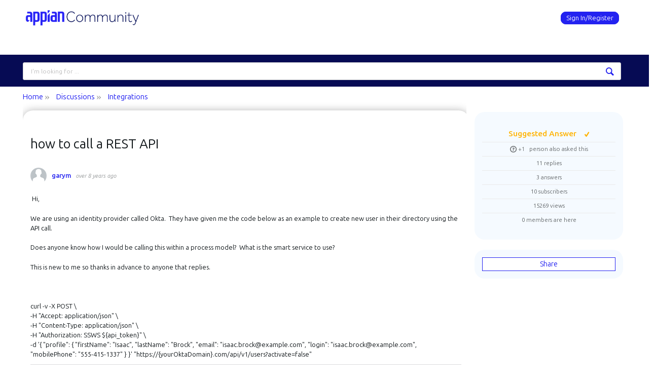

--- FILE ---
content_type: text/html; charset=utf-8
request_url: https://community.appian.com/discussions/f/integrations/11187/how-to-call-a-rest-api/123058
body_size: 22461
content:
<!DOCTYPE html>
<html lang="en" class="direction-ltr" style="direction:ltr;" prefix="og: https://ogp.me/ns#"><head><link rel="stylesheet" href="https://community.appian.com/cfs-filesystemfile/__key/system/h-00000001e187d0c3-https-communityappiancom-443-css/platform.less?_=639016802114255422" type="text/css" media="screen" /><script type ="text/javascript" src="https://community.appian.com/cfs-filesystemfile/__key/system/js/jquery.min.js?_=638350690697531584"></script><script src="https://community.appian.com/cfs-filesystemfile/__key/system/js/jquery.migrate.js?_=638350690697411587"></script><script type ="text/javascript" src="https://community.appian.com/cfs-filesystemfile/__key/system/js/telligent.glow.min.js?_=638350690697921627"></script><script type="text/javascript" src="https://community.appian.com/cfs-filesystemfile/__key/system/js/telligent.evolution.min.js?_=638350690697821605"></script><script type="text/javascript">
// <![CDATA[
try { jQuery.telligent.evolution.site.configure({baseUrl:'https://community.appian.com/',cookieSameSiteSetting:'Lax',loginReturnUrl:'/discussions/f/integrations/11187/how-to-call-a-rest-api/123058',isLogout:false,enableGlobalForm:true,scheduledFileStatusUrl:'https://community.appian.com/callback.ashx?__type=Telligent.Evolution.Platform.Scripting.Plugins.ScheduledFileSupportPlugin%2C%20Telligent.Evolution.Platform',badgeablePanelCountUrl:'https://community.appian.com/callback.ashx?__type=Telligent.Evolution.CoreServices.Administration.Plugins.BadgeablePanelsServicePlugin%2C%20Telligent.Evolution.Platform',contentPeekUrl:'https://community.appian.com/callback.ashx?__type=Telligent.Evolution.CoreServices.Peek.Implementations.ContentPeekSupportPlugin%2C%20Telligent.Evolution.Platform',contextQueryString:'_pcurl=~%2Fdiscussions%2Ff%2Fintegrations%2F11187%2Fhow-to-call-a-rest-api%2F123058',editorConfigVersionKey:'AAAAAcWoemk%3D-AAAAAS%2FKjNQ%3D-637769228520000000-AAAAAeHMg%2F4%3D',maxMediaWidth:0,mediaMaxHeight:0,defaultMediaWidth:320,defaultMediaHeight:240,directUploadContext:'b629beb5-313a-404b-952b-9bb078149aa3',directUploadUrl:'https://community.appian.com/api.ashx/v2/cfs/temporary.json?UploadContextId=b629beb5-313a-404b-952b-9bb078149aa3',alphaBlendUrl:'https://community.appian.com/cfs-filesystemfile/__key/system/images/alpha_5F00_blend.png?_=638350690684811570',blankUrl:'https://community.appian.com/cfs-filesystemfile/__key/system/images/blank.gif?_=638350690689881561',collapsedUrl:'https://community.appian.com/cfs-filesystemfile/__key/system/images/collapsed.gif?_=638350690690951573',hueBlendUrl:'https://community.appian.com/cfs-filesystemfile/__key/system/images/hue_5F00_blend.png?_=638350690693541575',blendUrl:'https://community.appian.com/cfs-filesystemfile/__key/system/images/blend.png?_=638350690689931639',ddlButtonUrl:'https://community.appian.com/cfs-filesystemfile/__key/system/images/ddl_5F00_button.gif?_=638350690691351628',expandedUrl:'https://community.appian.com/cfs-filesystemfile/__key/system/images/expanded.gif?_=638350690693051599',transparentUrl:'https://community.appian.com/cfs-filesystemfile/__key/system/images/transparent.png?_=638350690696881592',datePattern:{
	pattern: '<1-31> <Jan,Feb,Mar,Apr,May,Jun,Jul,Aug,Sep,Oct,Nov,Dec> <0001-9999>',
    yearIndex: 2,
    monthIndex: 1,
    dayIndex: 0,
    hourIndex: -1,
    minuteIndex: -1,
    amPmIndex: -1,
    parseDateOnLoad: true
},timePattern:{
	pattern: '<1-12>:<00-59> <AM,PM>',
    yearIndex: -1,
    monthIndex: -1,
    dayIndex: -1,
    hourIndex: 0,
    minuteIndex: 1,
    amPmIndex: 2,
    parseDateOnLoad: true
},dateTimePattern:{
	pattern: '<1-31> <Jan,Feb,Mar,Apr,May,Jun,Jul,Aug,Sep,Oct,Nov,Dec> <0001-9999> <1-12>:<00-59> <AM,PM>',
    yearIndex: 2,
    monthIndex: 1,
    dayIndex: 0,
    hourIndex: 3,
    minuteIndex: 4,
    amPmIndex: 5,
    parseDateOnLoad: true
},monthNames:['Jan','Feb','Mar','Apr','May','Jun','Jul','Aug','Sep','Oct','Nov','Dec'],dayNames:['Sun','Mon','Tue','Wed','Thu','Fri','Sat'],authorizationCookieName:'.te.csrf',accessingUserId:2101,accessingUserIsSystemAccount:true,accessingUserTemporary:false,accessingUserIsAuthenticated:false,restUiContext:"p\u0026forums-thread\u0026c6108064af6511ddb074de1a56d89593\u00260d73b60666ca43ca8d047aa97223c302\u00260",versionKey:'638215771820000000',directionality:'ltr',editorLanguage:'en-US',autoLinkPattern:/((?:http|ftp|https):\/\/)([\w\-]{1,63}(?:\.[\w\-]{1,63}){0,127}(?:\([\w\-\.,@?!^=%&:/~\+#]{0,2046}\)|[\w\-\.,@?!^=%&:/~\+#]{0,2047}[\w\-@?^=%&:/~\+#]){0,2048})/i,defaultErrorMessage:'An error occurred.  Please try again or contact your administrator.',quoteText:'Quote',dateMinuteInFutureFormat:'in a few seconds',dateMinutesInFutureFormat:'in {0} minutes',dateHourInFutureFormat:'in over an hour',dateHoursInFutureFormat:'in {0} hours',dateDayInFutureFormat:'in {0} day',dateDaysInFutureFormat:'in {0} days',dateMonthInFutureFormat:'in {0} month',dateMonthsInFutureFormat:'in {0} months',dateYearInFutureFormat:'in over {0} year',dateYearsInFutureFormat:'in over {0} years',dateNowAgoFormat:'now',dateMinuteAgoFormat:'a few seconds ago',dateMinutesAgoFormat:'{0} minutes ago',dateHourAgoFormat:'{0} hour ago',dateHoursAgoFormat:'{0} hours ago',dateDayAgoFormat:'{0} day ago',dateDaysAgoFormat:'{0} days ago',dateMonthAgoFormat:'{0} month ago',dateMonthsAgoFormat:'{0} months ago',dateYearAgoFormat:'over {0} year ago',dateYearsAgoFormat:'over {0} years ago',previewZoomIn:'Zoom in',previewZoomOut:'Zoom out',previewClose:'Close',collapseExpandedItem:'Collapse',beforeUnloadMessageTip:'Progress will cancel if you leave.',pendingTip:'Progress will begin soon…',beforeUnloadMessageLabel:'Please wait…',clearText:'Clear',okText:'OK'});
jQuery.extend($.fn.evolutionUserFileTextBox.defaults,{removeText:'Remove',selectText:'Select/Upload...',noFileText:'No File Selected'});
jQuery.telligent.evolution.validation.registerExtensions({password:'Password contains invalid chars ...',passwordRegex:'^.*$',email:'Your email address is invalid.',emailRegex:'^(([^\u003c\u003e()\\[\\]\\\\.,;:\\s@\"]+(\\.[^\u003c\u003e()\\[\\]\\\\.,;:\\s@\"]+)*)|(\".+\"))@((\\[[0-9]{1,3}\\.[0-9]{1,3}\\.[0-9]{1,3}\\.[0-9]{1,3}])|(([a-zA-Z\\-0-9]+\\.)+[a-zA-Z]{2,}))$',username:'Your sign in name does not meet the requirements for this site.',usernameRegex:'^[a-zA-Z0-9_\\-@\\.\\\\]+$',emails:'One or more emails is invalid',url:'URL not in correct format',urlRegex:'^(?:(?:http|https|mailto|ftp|mms):|/|#|~/|data:image/(?:png|gif|jpe?g);base64,)',required:'This field is required.',date:'Please enter a valid date.',dateISO:'Please enter a valid date (ISO).',number:'Please enter a valid number.',digits:'Please enter only digits.',equalTo:'Please enter the same value again.',pattern:'Please enter valid value.',emailexists:'This email address is already in use.',groupnameexists:'This name is already in use.',mailinglistnameexists:'This name is already in use.',usernameexists:'This name is already in use.',wikipageexists:'This name is already in use.',maxlength:'Please enter no more than {0} characters.',minlength:'Please enter at least {0} characters.',rangelength:'Please enter a value between {0} and {1} characters long.',range:'Please enter a value between {0} and {1}.',max:'Please enter a value less than or equal to {0}.',min:'Please enter a value greater than or equal to {0}.',step:'Please enter a value that is a multiple of {0}.'});
jQuery.extend(jQuery.fn.evolutionLike.defaults,{likeText:'Like',unlikeText:'Unlike',modalTitleText:'People who like this',modalShowMoreText:'Show More',whoLikesOtherText:'\u003ca href=\"{user_profile_url}\" class=\"internal-link view-user-profile\"\u003e{user_display_name}\u003c/a\u003e likes this',whoLikesOtherTwoText:'\u003ca href=\"{user_profile_url}\" class=\"internal-link view-user-profile\"\u003e{user_display_name}\u003c/a\u003e and \u003cspan class=\"who-likes\"\u003e1 other\u003c/span\u003e like this',whoLikesOtherMultipleText:'\u003ca href=\"{user_profile_url}\" class=\"internal-link view-user-profile\"\u003e{user_display_name}\u003c/a\u003e and \u003cspan class=\"who-likes\"\u003e{count} others\u003c/span\u003e like this',whoLikesAccessingText:'You like this',whoLikesAccessingTwoText:'You and \u003cspan class=\"who-likes\"\u003e1 other\u003c/span\u003e like this',whoLikesAccessingMultipleText:'You and \u003cspan class=\"who-likes\"\u003e{count} others\u003c/span\u003e like this'});
jQuery.extend(jQuery.fn.evolutionInlineTagEditor.defaults,{editButtonText:'Edit tags',selectTagsText:'Select tags',saveTagsText:'Save',cancelText:'Cancel'});
jQuery.extend(jQuery.fn.evolutionStarRating.defaults,{titles:['Terrible','Poor','Fair','Average','Good','Excellent'],ratingMessageFormat:'Average rating: {rating} out of {max_rating} with {count} ratings.'});
jQuery.extend(jQuery.fn.evolutionModerate.defaults,{moderateLinkText:'moderate',reportLinkText:'Report as abusive',reportedLinkText:'Reported as abusive',reportedNotificationMessageText:'{NAME}\u0027s post has been reported. \u003cstrong\u003eThank you for your feedback.\u003c/strong\u003e'});
jQuery.extend(jQuery.fn.evolutionBookmark.defaults,{deleteBookmarkText:'Unbookmark {content_type_name}',addBookmarkText:'Bookmark this {content_type_name}',processingText:'...'});
jQuery.extend($.fn.evolutionCodeEditor.defaults,{editorUrl:'/cfs-file/__key/system/ace/ace.js'});
jQuery.extend(jQuery.telligent.evolution.ui.components.forumvotes.defaults,{modalTitleTextThread:'People who had this question',modalTitleTextReply:'People helped by this answer',noVotesText:'No Votes',modalShowMoreText:'More'});
jQuery.extend(jQuery.telligent.evolution.ui.components.forumqualityvotes.defaults,{modalTitleText:'People who voted on this thread',tipTextThread:'View Voters',noVotesText:'No Votes',upVoteText:'Vote Up',downVoteText:'Vote Down',logintext:'Login to vote on this thread',modalShowMoreText:'More'});
jQuery.extend(jQuery.fn.evolutionFeature.defaults,{editFeatureText:'Edit Feature',addFeatureText:'Feature ',processingText:'...'});
jQuery.extend(jQuery.fn.evolutionPager.defaults,{previousLabel:'Go to previous page',nextLabel:'Go to next page',firstLabel:'Go to first page',lastLabel:'Go to last page',individualPageLabel:'Go to page {0}'});
jQuery.telligent.evolution.systemNotifications.configure({explicitPanelUrl:'#_cptype=panel\u0026_cpcontexttype=Explicit\u0026_cppanelid=994a7020-02f3-4fc2-ba7d-be3f0febf9f9\u0026viewnotification=1',notificationText:'System Notification',reviewText:'Click to review and resolve.',andMoreText:' (plus {0} more)'});
} catch(e) { };
// ]]>
</script><style type="text/css">
li.activity-story.content-type-293f75d1-2a3e-43ed-9173-af885c593139 { padding: 10px 0 10px 10px !important; }
li.activity-story.content-type-293f75d1-2a3e-43ed-9173-af885c593139 .avatar { display: none !important; }
li.activity-story.content-type-293f75d1-2a3e-43ed-9173-af885c593139 .post-actions.activity { display: none; }
.twitter-tweet.twitter-tweet-rendered { margin: 0 0 5px !important; max-width: 99% !important; min-width: 95% !important; }
</style><script type="text/javascript">jQuery(function($) {
	$.telligent.evolution.messaging.subscribe('userActionFollowToggle', function(data) {
		var e = $(data.target);
		var userId = e.data('userid'), accessingUserId = e.data('accessinguserid'), v = e.data('follow');
		e.html('...');
		if (v) {
			$.telligent.evolution.post({
				url: $.telligent.evolution.site.getBaseUrl() + 'api.ashx/v2/users/{FollowerId}/following.json',
				data: { FollowerId: accessingUserId, FollowingId: userId },
				dataType: 'json',
				success: function(response) { e.html('Unfollow').data('follow', false); },
				error: function(response) {  e.html('Follow').data('follow', true); }
			});
		} else {
			$.telligent.evolution.del({
				url: $.telligent.evolution.site.getBaseUrl() + 'api.ashx/v2/users/{FollowerId}/following/{FollowingId}.json',
				data: { FollowerId: accessingUserId, FollowingId: userId },
				dataType: 'json',
				success: function(response) { e.html('Follow').data('follow', true); },
				error: function(response) {  e.html('Unfollow').data('follow', false); }
			});
		}
	});
});</script><script type="text/javascript">jQuery(function($) {
	$.telligent.evolution.messaging.subscribe('userActionFriendshipToggle', function(data) {
		var e = $(data.target);
		var userId = e.data('userid'), accessingUserId = e.data('accessinguserid'), v = parseInt(e.data('friendship'));
		var t = e.html();
		e.html('...');
		if (v == 0) {
				e.html(t);
				$.glowModal('/user/requestfriend?UserId=' + userId + '', {width:670,height:390});
		} else if (v == 3) {
				$.telligent.evolution.post({
					url: $.telligent.evolution.site.getBaseUrl() + 'api.ashx/v2/users/{RequestorId}/friends.json',
					data: { RequestorId: accessingUserId, RequesteeId: userId, RequestMessage: ' '},
					dataType: 'json',
					success: function(response) { window.location = window.location; },
					error: function(response) {  e.html(t); }
				});
		} else if (v == 1 || v == 2 || v == 4) {
			if (v == 4 || (v == 1 && window.confirm('Are you sure you want to cancel this connection request?')) || (v == 2 && window.confirm('Are you sure you want to remove this connection?'))) {
				$.telligent.evolution.del({
					url: $.telligent.evolution.site.getBaseUrl() + 'api.ashx/v2/users/{RequestorId}/friends/{RequesteeId}.json',
					data: { RequestorId: accessingUserId, RequesteeId: userId },
					dataType: 'json',
					success: function(response) { window.location = window.location; },
					error: function(response) {  e.html(t); }
				});
			} else { e.html(t); }
		}
	});
});</script><script type="text/javascript">
(function($){
$.extend($.fn.evolutionUpDownVoting.defaults,{voteDownMessage:'Vote against this idea',voteUpMessage:'Vote for this idea',loginMessage:'Sign in to vote on ideas',noPermissionMessage:'You do not have permission to vote for this idea',notGroupMemberMessage:'Join this group to vote on this idea',deleteMessage:'Remove your vote for this idea',readOnlyMessage: 'Voting on this idea has been disabled',switchToDownVoteMessage: 'Vote against this idea instead of for it',switchToUpVoteMessage: 'Vote for this idea instead of against it',voteDownAgainMessage:'Vote against this idea again',voteUpAgainMessage:'Vote for this idea again',removeDownVoteMesage:'Remove a vote against this idea',removeUpVoteMessage:'Remove a vote for this idea',viewVotesMessage:'View votes' });}(jQuery));
</script>
<script type="text/javascript">(function($){ $.telligent.evolution.media.defaults.endpoint = 'https://community.appian.com/callback.ashx?__type=Telligent.Evolution.Api.Plugins.Endpoints.FileViewerEndpoint%2C%20Telligent.Evolution.Platform'; }(jQuery));</script><script type="text/javascript">(function($){ $.telligent.evolution.preview.defaults.endpoint = 'https://community.appian.com/callback.ashx?__type=Telligent.Evolution.Api.Plugins.Endpoints.WebPreviewEndpoint%2C%20Telligent.Evolution.Platform'; }(jQuery));</script><script type="text/javascript">(function($){ $.fn.evolutionComposer.plugins.mentions.defaults.mentionablesEndpoint = 'https://community.appian.com/callback.ashx?__type=Telligent.Evolution.Api.Plugins.Endpoints.MentionablesEndpoint%2C%20Telligent.Evolution.Platform'; }(jQuery));</script><script type="text/javascript">(function($){ $.telligent.evolution.language.defaults.dateEndpoint = 'https://community.appian.com/callback.ashx?__type=Telligent.Evolution.Api.Plugins.Endpoints.DateFormattingEndpoint%2C%20Telligent.Evolution.Platform'; }(jQuery));</script><script type="text/javascript">(function($){ $.fn.evolutionUserFileTextBox.defaults.endpoint = 'https://community.appian.com/callback.ashx?__type=Telligent.Evolution.Api.Plugins.Endpoints.UserFileTextBoxEndpoint%2C%20Telligent.Evolution.Platform'; }(jQuery));</script><script type="text/javascript">
if (window === window.top) {
	jQuery(function(j){
		var redirected = false;
		var ensureLoggedIn = function(){
			if (!redirected) {
				var hashData = jQuery.telligent.evolution.url.hashData();
				if (hashData._cptype){
					redirected = true;
					window.location = jQuery.telligent.evolution.url.modify({
						url:'/login?ReturnUrl=%2Fdiscussions%2Ff%2Fintegrations%2F11187%2Fhow-to-call-a-rest-api%2F123058',
						query: {
							ReturnUrl:window.location+''
						},
						hash: ''
					});
				}
			}
		};
		jQuery(window).on('hashchange', function(){
			ensureLoggedIn();
		});
		ensureLoggedIn()
	});
}
</script><title>Appian Community</title>
<link rel="canonical" href="https://community.appian.com/discussions/f/integrations/11187/how-to-call-a-rest-api" /><meta key="og:site_name" content="Appian Community" />
<meta name="GENERATOR" content="Telligent Community 12" />
<meta name="description" content="Hi, 
 We are using an identity provider called Okta. They have given me the code below as an example to create new user in their directory using the API call. 
" />
<meta property="og:Title" content="how to call a REST API" /><link type="text/css" rel="stylesheet" href="https://community.appian.com/cfs-filesystemfile/__key/uifiles/h-00000001e187d0c2-3fc3f82483d14ec485ef92e206116d49-s-00000000000000000000000000000000-0-theme_5F00_000-theme-f-1-638835187795400000-https-communityappiancom-443/screen.less?_=639016802132315495" /><link type="text/css" rel="stylesheet" href="https://community.appian.com/cfs-filesystemfile/__key/uifiles/h-00000001e187d0c2-3fc3f82483d14ec485ef92e206116d49-s-00000000000000000000000000000000-0-theme_5F00_000-theme-f-1-638835187795400000-https-communityappiancom-443/print.css?_=639016802138965462" media="print" /><link type="text/css" rel="stylesheet" href="https://community.appian.com/cfs-filesystemfile/__key/uifiles/h-00000001e187d0c2-3fc3f82483d14ec485ef92e206116d49-s-00000000000000000000000000000000-0-theme_5F00_000-theme-f-1-638835187795400000-https-communityappiancom-443/handheld.less?_=639016802106265451" media="only screen and (max-width: 670px)" /><link type="text/css" rel="stylesheet" href="https://community.appian.com/cfs-filesystemfile/__key/uifiles/h-00000001e187d0c2-3fc3f82483d14ec485ef92e206116d49-s-00000000000000000000000000000000-0-theme_5F00_000-theme-f-1-638835187795400000-https-communityappiancom-443/tablet.less?_=639016802042025417" media="only screen and (min-device-width: 671px) and (max-device-width: 1024px) and (orientation: landscape), only screen and (min-device-width: 671px) and (max-device-width: 1024px) and (orientation: portrait)" /><meta name="viewport" content="width=device-width, user-scalable=no, initial-scale=1, maximum-scale=1" />

	<link rel="icon" type="image/png" href="https://community.appian.com/cfs-file/__key/themefiles/tc-s-3fc3f82483d14ec485ef92e206116d49-00000000000000000000000000000000-favicon/favicon_2D00_256.png">
	<link rel="apple-touch-icon" href="https://community.appian.com/cfs-file/__key/themefiles/tc-s-3fc3f82483d14ec485ef92e206116d49-00000000000000000000000000000000-favicon/favicon_2D00_256.png">
<link type="text/css" rel="stylesheet" href="https://community.appian.com/cfs-filesystemfile/__key/uifiles/h-00000001e187d0c2-3fc3f82483d14ec485ef92e206116d49-s-00000000000000000000000000000000-0-theme_5F00_000-theme-f-1-638835187795400000-https-communityappiancom-443/simple_2D00_grid.min.css?_=639016802048735441" /><link type="text/css" rel="stylesheet" href="https://community.appian.com/cfs-filesystemfile/__key/uifiles/h-00000001e187d0c2-3fc3f82483d14ec485ef92e206116d49-s-00000000000000000000000000000000-0-theme_5F00_000-theme-f-1-638835187795400000-https-communityappiancom-443/appian.less?_=639016802033415444" />
<script type="text/javascript" src="https://community.appian.com/cfs-filesystemfile/__key/themefiles/f-s-3fc3f82483d14ec485ef92e206116d49-jsfiles/theme.js?_=638835187809294418"></script>
<script type="text/javascript">
jQuery(function(j){
	j.telligent.evolution.theme.social.register({
		dockedSidebars:  true ,
		adaptiveHeaders:  true ,
		adaptiveHeadersMinWidth: 670
	})
});
</script><script type="text/javascript" src="https://community.appian.com/cfs-filesystemfile/__key/themefiles/f-s-3fc3f82483d14ec485ef92e206116d49-jsfiles/appian.js?_=638835187809524432"></script><script type="text/javascript" src="https://community.appian.com/cfs-filesystemfile/__key/themefiles/f-g-3fc3f82483d14ec485ef92e206116d49-jsfiles/ui_2D00_dropdown.js?_=638833492009603459"></script>
<link rel="preconnect" href="https://fonts.googleapis.com">
<link rel="preconnect" href="https://fonts.gstatic.com" crossorigin>
<link href="https://fonts.googleapis.com/css2?family=Ubuntu+Sans:ital,wght@0,100..800;1,100..800&display=swap" rel="stylesheet">
<!--
<link href="https://fonts.googleapis.com/css2?family=Ubuntu:ital,wght@0,300;0,400;0,500;0,700;1,300;1,400;1,500;1,700&display=swap" rel="stylesheet"
-->
<link rel="stylesheet" href="https://cdnjs.cloudflare.com/ajax/libs/font-awesome/4.6.3/css/font-awesome.min.css"><!-- Google Tag Manager -->
<script>(function(w,d,s,l,i){w[l]=w[l]||[];w[l].push({'gtm.start':
new Date().getTime(),event:'gtm.js'});var f=d.getElementsByTagName(s)[0],
j=d.createElement(s),dl=l!='dataLayer'?'&l='+l:'';j.async=true;j.src=
'https://www.googletagmanager.com/gtm.js?id='+i+dl;f.parentNode.insertBefore(j,f);
})(window,document,'script','dataLayer','GTM-K7D7HDG');</script>
<!-- End Google Tag Manager --><link rel="stylesheet" href="https://community.appian.com/cfs-filesystemfile/__key/uifiles/h-00000001e187d0c2-3fc3f82483d14ec485ef92e206116d49-g-0d73b60666ca43ca8d047aa97223c302-0-header_5F00_0010-326-f-3-638350957720200000-https-communityappiancom-443/style.less?_=639016802148525532"  />
<link rel="stylesheet" href="https://community.appian.com/cfs-filesystemfile/__key/uifiles/h-00000001e187d0c2-3fc3f82483d14ec485ef92e206116d49-g-0d73b60666ca43ca8d047aa97223c302-0-header_5F00_0010-327-f-3-638350957720200000-https-communityappiancom-443/style.less?_=639016802054965432"  />
<link rel="stylesheet" href="https://community.appian.com/utility/scripted-file.ashx?_fid=327&_wid=header-327&_ct=header_0010&_ctt=c6108064af6511ddb074de1a56d89593&_ctc=0d73b60666ca43ca8d047aa97223c302&_ctn=3fc3f82483d14ec485ef92e206116d49&_ctd=0&_ep=0&_rt=Web&_cft=Other&_cf=style.vm&_pcurl=~%2Fdiscussions%2Ff%2Fintegrations%2F11187%2Fhow-to-call-a-rest-api%2F123058"  />
<link rel="stylesheet" href="https://community.appian.com/cfs-filesystemfile/__key/uifiles/h-00000001e187d0c2-3fc3f82483d14ec485ef92e206116d49-g-0d73b60666ca43ca8d047aa97223c302-0-pforums_2D00_thread_5F00_0000-13598-f-3-638577644116100000-https-communityappiancom-443/style.less?_=639016802075765444"  />
<link rel="stylesheet" href="https://community.appian.com/cfs-filesystemfile/__key/uifiles/h-00000001e187d0c2-3fc3f82483d14ec485ef92e206116d49-g-0d73b60666ca43ca8d047aa97223c302-0-pforums_2D00_thread_5F00_0000-13600-f-3-638577644116100000-https-communityappiancom-443/style.less?_=639016802045385425"  />
<link rel="stylesheet" href="https://community.appian.com/cfs-filesystemfile/__key/uifiles/h-00000001e187d0c2-3fc3f82483d14ec485ef92e206116d49-g-0d73b60666ca43ca8d047aa97223c302-0-pforums_2D00_thread_5F00_0000-13602-f-3-638577644116100000-https-communityappiancom-443/style.less?_=639016802142155509"  />
<link rel="stylesheet" href="https://community.appian.com/cfs-filesystemfile/__key/uifiles/h-00000001e187d0c2-3fc3f82483d14ec485ef92e206116d49-g-0d73b60666ca43ca8d047aa97223c302-0-pforums_2D00_thread_5F00_0000-13604-f-3-638577644116100000-https-communityappiancom-443/style.less?_=639016802061265444"  /><link rel="alternate" type="application/rss+xml" title="Discussions (RSS 2.0)" href="https://community.appian.com/discussions/rss"  /><link rel="alternate" type="application/rss+xml" title="Integrations - Recent Threads (RSS 2.0)" href="https://community.appian.com/discussions/f/integrations/rss?Mode=0"  /><link rel="alternate" type="application/rss+xml" title="Integrations - Recent Posts (RSS 2.0)" href="https://community.appian.com/discussions/f/integrations/rss?Threadless=1"  /><link rel="alternate" type="application/rss+xml" title="how to call a REST API (RSS 2.0)" href="https://community.appian.com/discussions/f/integrations/11187/how-to-call-a-rest-api/rss?ContentTypeId=0"  /></head><body spellcheck="true"><!-- Google Tag Manager (noscript) -->
<noscript><iframe src="https://www.googletagmanager.com/ns.html?id=GTM-K7D7HDG"
height="0" width="0" style="display:none;visibility:hidden"></iframe></noscript>
<!-- End Google Tag Manager (noscript) -->
<form action="" method="POST">


<div class="single-column header-fragments evolution-reflow-container" data-related="_h_page" id="_h_singlecolumn" style = "display:none"></div><div class="header-fragments evolution-reflow-container" data-related="_h_singlecolumn" id="_h_page"  data-reflow-width="670"><div class="layout">
<div class="layout-header"></div>
<div class="layout-content header-top-content" id="_h_layout"><div class="layout-region header" id="_h_header">
<div class="layout-region-inner header"><div class="content-fragment site-banner no-wrapper with-spacing responsive-1 	all
" id="header-326" data-reflow="_h_header,_h_singlecolumn,1,0,0">
<div class="content-fragment-content">







						


	
<style>
.header-fragments .layout .header-top-content .layout-region.header {
	background-color: #1C3B63;
}

.banner.site fieldset ul.field-list li.field-item .field-item-input input {
	background-color: #FFFFFF;
}


.header-fragments .header-top-content .layout-region.header .banner.site .navigation-list ul a,
.header-fragments .header-top-content .layout-region.header .banner.site .navigation-list ul a.active,
.header-fragments .header-top-content .layout-region.header .banner.site fieldset ul li .field-item-input input,
.header-fragments .header-top-content .layout-region.header .banner.site fieldset ul li .field-item-input input.active,
.header-fragments .header-top-content .layout-region.header .banner.site fieldset ul.field-list li.field-item .field-item-input:after,
.header-fragments .header-top-content .layout-region.header .banner.site fieldset ul.field-list li.field-item .field-item-input input.active,
.header-fragments .header-top-content .layout-region.header .content-fragment.navigation-custom .navigation-list[data-direction='horizontal'] a {
	color: #FFFFFF;
}
.header-fragments .header-top-content .layout-region.header .banner.site fieldset ul.field-list li.field-item .field-item-input input::placeholder {
	color: #FFFFFF;
}
.header-fragments .header-top-content .layout-region.header .banner.site fieldset ul.field-list li.field-item .field-item-input input:-ms-input-placeholder {
	color: #FFFFFF;
}
.header-fragments .header-top-content .layout-region.header .banner.site fieldset ul.field-list li.field-item .field-item-input input::-ms-input-placeholder {
	color: #FFFFFF;
}

.header-fragments:hover .header-top-content .layout-region.header .banner.site .navigation-list ul a,
.header-fragments:hover .header-top-content .layout-region.header .banner.site .navigation-list ul a.active,
.header-fragments .header-top-content .layout-region.header .banner.site .navigation-list ul a.active,
.header-fragments:hover .header-top-content .layout-region.header .banner.site fieldset ul li .field-item-input input,
.header-fragments:hover .header-top-content .layout-region.header .banner.site fieldset ul li .field-item-input input.active,
.header-fragments:hover .header-top-content .layout-region.header .banner.site fieldset ul.field-list li.field-item .field-item-input:after,
.header-fragments:hover .header-top-content .layout-region.header .banner.site fieldset ul.field-list li.field-item .field-item-input input.active,
.header-fragments .header-top-content .layout-region.header .content-fragment.navigation-custom .navigation-list[data-direction='horizontal'] a.subnav-open,
.header-fragments .header-top-content .layout-region.header .content-fragment.navigation-custom .navigation-list[data-direction='horizontal'] a.links-expanded,
.header-fragments:hover .header-top-content .layout-region.header .content-fragment.navigation-custom .navigation-list[data-direction='horizontal'] a {
	color: #263238;
}
.header-fragments:hover .header-top-content .layout-region.header .banner.site fieldset ul.field-list li.field-item .field-item-input input::placeholder {
	color: #263238;
}
.header-fragments:hover .header-top-content .layout-region.header .banner.site fieldset ul.field-list li.field-item .field-item-input input:-ms-input-placeholder {
	color: #263238;
}
.header-fragments:hover .header-top-content .layout-region.header .banner.site fieldset ul.field-list li.field-item .field-item-input input::-ms-input-placeholder {
	color: #263238;
}

/*.header-fragments .header-top-content .layout-region.header .content-fragment.navigation-custom .navigation-list[data-direction='horizontal'] a.selected:after {
	background-color: #263238;
}*/




.single-column .banner.site {
	background-color: #1C3B63;
}
.single-column .banner.site > .navigation-list.handheld ul a,
.single-column .banner.site .container.handheld .user-links ul a {
	color: #FFFFFF;
}
.single-column .banner.site > .navigation-list.handheld ul a.active,
.single-column .banner.site .container.handheld .user-links ul a.active {
	color: #263238;
}
</style>

<div class="banner site  all   with-site-navigation " id="header-326_banner">
			<div class="avatar">
																		<a href="https://community.appian.com/" title="Home"  class="ui-tip" >
					<img src="https://community.appian.com/cfs-filesystemfile/__key/communityserver-components-imagefileviewer/widgetcontainerfiles-3fc3f82483d14ec485ef92e206116d49-s-AAAAAAAAAAAAAAAAAAAAAA-header-header-NqVwpoKnoUiJ0BeR5pBuRg-logo/logo_2D00_community_2D00_retina.png_2D00_125x44.png?_=638350739742022469" border="0px" alt="Appian Community" />
				</a>
					</div>

					<div class="name hidden">Appian Community</div>
		
								<div class="navigation-list site-links" id="header-326_bannerSiteLinks">
				<ul>
					<li class="navigation-list-item">
						<a href="#"
																						class="site-navigation custom ui-tip"
													id="header-326_site">Site</a>
					</li>
				</ul>
			</div>
						<fieldset class="search" id="header-326_searchFields">
			<ul class="field-list">
				<li class="field-item">
					<span class="field-item-description hidden">
						<label>Search</label>
					</span>
					<span class="field-item-input">
						<input autocomplete="off" type="search" placeholder="Search" aria-label="Search" id="header-326_Search" value=""  />
					</span>
				</li>
			</ul>
		</fieldset>
								<div class="navigation-list user-links" id="header-326_bannerLinks">
					<ul>
																																																																																				    													<li class="navigation-list-item Signin" style="min-width: 130px;">
						        <a href="/login?ReturnUrl=%2Fdiscussions%2Ff%2Fintegrations%2F11187%2Fhow-to-call-a-rest-api%2F123058" class="internal-link signin ui-tip" title="Join or Sign In">
								    Sign In/Register
								</a>
							</li>
							
																														</ul>
				</div>
						<div class="navigation-list handheld">
			<ul>
				<li class="navigation-list-item">
					<a href="#" class="site" id="header-326_handheldSiteLinksLink" >Site</a>
				</li>
				<li class="navigation-list-item">
					<a href="#" class="search" id="header-326_handheldSearchFieldsLink">Search</a>
				</li>
				<li class="navigation-list-item">
																		<a href="/login?ReturnUrl=%2Fdiscussions%2Ff%2Fintegrations%2F11187%2Fhow-to-call-a-rest-api%2F123058" class="user">User</a>
															</li>
			</ul>
		</div>
		<div class="container handheld">
			<fieldset class="search" style="display:none" id="header-326_handheldSearchFields"></fieldset>
			<div class="user-links" style="display:none" id="header-326_handheldBannerLinks"></div>
		</div>
	</div>

</div>
<div class="content-fragment-footer"></div>
</div>
<div id="header-691"></div>
<div class="content-fragment navigation-custom no-wrapper responsive-hidden " id="header-327" data-reflow="_h_header,_h_singlecolumn,10000,0,2">
<div class="content-fragment-content">




	


                    
			<div class="ui-links navigation-list links"
			id="header-327_container"
			data-minlinks="0"
			data-direction="horizontal"
			data-maxlinks="6">
			<ul class="navigation-list">
		        	                                                    				<li class="navigation-list-item">
					<a href="/discussions/"  class="selected"  target="_self">DISCUSS</a>
																
				</li>
		        	                                                    				<li class="navigation-list-item">
					<a href="/learn/"  target="_self">LEARN</a>
																
				</li>
		        	                                                    				<li class="navigation-list-item">
					<a href="/success/"  target="_self">SUCCESS</a>
																
				</li>
		        	                                                    				<li class="navigation-list-item">
					<a href="/support/"  target="_self">SUPPORT</a>
																
				</li>
		        	                                        	                        				<li class="navigation-list-item">
					<a href="https://docs.appian.com"  target="_blank">Documentation</a>
																
				</li>
		        	                                                    				<li class="navigation-list-item">
					<a href="/b/appmarket"  target="_self">AppMarket</a>
																
				</li>
					<li class="navigation-list-item">
					<a href="#" class="prepend-icon down-open-mini" data-more>More</a>
				</li>
				<li class="navigation-list-item">
					<a href="#" data-cancel>Cancel</a>
				</li>
			</ul>
		</div>
		</div>
<div class="content-fragment-footer"></div>
</div>
</div>
</div>
<div class="layout-region content empty" id="_h_content">
<div class="layout-region-inner content"></div>
</div>
</div>
<div class="layout-footer"></div>
</div><input type="hidden" name="_h_state" id="_h_state" value="" /></div>
<div class="single-column content-fragment-page forums-thread evolution-reflow-container" data-related="_p_page" id="_p_singlecolumn" style = "display:none"></div><div class="content-fragment-page forums-thread evolution-reflow-container" data-related="_p_singlecolumn" id="_p_page"  data-reflow-width="670"><div class="layout">
<div class="layout-header"></div>
<div class="layout-content header-top-content-left-sidebar-right" id="_p_layout"><div class="layout-region header" id="_p_header">
<div class="layout-region-inner header"><div class="content-fragment search-bar no-wrapper responsive-1 	component-only
			search
	" id="fragment-13598" data-reflow="_p_header,_p_singlecolumn,1,0,0">
<div class="content-fragment-content">











<div class=" component-only  search   " id="fragment-13598_banner">
				<fieldset class="search" id="fragment-13598_searchFields">
			<ul class="field-list">
				<li class="field-item">
					<span class="field-item-description hidden">
						<label>I'm looking for ...</label>
					</span>
					<span class="field-item-input">
						<input autocomplete="off" type="search" placeholder="I&#39;m looking for ..." aria-label="I&#39;m looking for ..." id="fragment-13598_Search" value=""  />
					</span>
				</li>
			</ul>
		</fieldset>
			</div>

</div>
<div class="content-fragment-footer"></div>
</div>
</div>
</div>
<div class="layout-region right-sidebar" id="_p_right-sidebar">
<div class="layout-region-inner right-sidebar"><div class="content-fragment thread-details app-white-bg-widget no-wrapper with-spacing responsive-1 " id="fragment-13600" data-reflow="_p_right-sidebar,_p_singlecolumn,1,5,1">
<div class="content-fragment-content">















<div class="content-details minimal" id="fragment-13600_wrapper">

	<ul class="attribute-list">

					<li class="attribute-item state  suggested ">
				<span class="attribute-name">State</span>
				<span class="attribute-value">
											<a href="https://community.appian.com/discussions/f/integrations/11187/how-to-call-a-rest-api?ReplyFilter=Answers&amp;ReplySortBy=Answers&amp;ReplySortOrder=Descending" class="append-icon check">
							Suggested Answer
						</a>
									</span>
			</li>
		
		
		
									<li class="attribute-item vote" data-count="1" data-isAuthor="False">
					<span class="attribute-value">
						<a href="#"  class="ui-presentcontent ui-forumvotes thread" data-presentcontents="6bd347fd23bc474e956bfc1433b2cc99|46448885d0e64133bbfbf0cd7b0fd6f7|"  data-id="11187" data-type="thread" data-count="+1" data-voted="false">+1</a>
													<span class="attribute-description singular">person also asked this</span>
							<span class="attribute-description plural">people also asked this</span>
											</span>
				</li>
			
		
		
		<li class="attribute-item replies">
			<span class="attribute-name">Replies</span>
			<span class="attribute-value">
																11 replies
			</span>
		</li>
		
							<li class="attribute-item answers">
					<span class="attribute-name">Answers</span>
					<span class="attribute-value">
																		3 answers
					</span>
				</li>
							<li class="attribute-item subscribers">
			<span class="attribute-name">Subscribers</span>
			<span class="attribute-value">
												10 subscribers
			</span>
		</li>
		<li class="attribute-item views">
			<span class="attribute-name">Views</span>
			<span class="attribute-value">
												15269 views
			</span>
		</li>
		<li class="attribute-item users">
			<span class="attribute-name">Users</span>
			<span class="attribute-value" id="fragment-13600_statisticsContainer">
												0 members are here
			</span>
		</li>
	</ul>

	
</div>

</div>
<div class="content-fragment-footer"></div>
</div>
<div class="content-fragment forum-links app-white-bg-widget no-wrapper responsive-1 " id="fragment-13601" data-reflow="_p_right-sidebar,_p_singlecolumn,1,5,2">
<div class="content-fragment-content">



	<div class="ui-links navigation-list links" data-minlinks="2" data-direction="vertical" data-minlinks="6" data-maxlinks="6">
		<ul class="navigation-list">
														<li class="navigation-list-item"><a href="mailto:?subject=how to call a REST API&body=https://community.appian.com/discussions/f/integrations/11187/how-to-call-a-rest-api" class="internal-link email-post">Share</a></li>
																	
																		<li class="navigation-list-item">
				<a href="#" data-more>More</a>
			</li>
			<li class="navigation-list-item">
				<a href="#" data-cancel>Cancel</a>
			</li>
		</ul>
	</div>

</div>
<div class="content-fragment-footer"></div>
</div>
<div class="content-fragment more-content app-white-bg-widget no-wrapper with-spacing with-header responsive-1 
			as-list
		" id="fragment-13602" data-reflow="_p_right-sidebar,_p_singlecolumn,1,5,3">
<div class="content-fragment-header">
Related Discussions
			</div>
<div class="content-fragment-content">

<div id="fragment-13602_delayedPagedContentWrapper"></div>
			</div>
<div class="content-fragment-footer"></div>
</div>
</div>
</div>
<div class="layout-region content" id="_p_content">
<div class="layout-region-inner content"><div id="fragment-13603"></div>
<div class="content-fragment threaded-thread no-wrapper responsive-1 " id="fragment-13604" data-reflow="_p_content,_p_singlecolumn,1,1,5">
<div class="content-fragment-content">

<div class="content-fragment wiki-bread-crumbs wbc-threaded no-wrapper with-spacing responsive-1">
    <div class="breadcrumb-list-header"></div>
    <div class="breadcrumb-list">
    	    	            <span class="breadcrumb-item"><a href="https://community.appian.com/" class="internal-link view-home"><span></span>Home</a></span>
            
    	    		<span class="separator"> &raquo; </span>
    		<span class="breadcrumb-item"><a href="https://community.appian.com/discussions/" class="internal-link view-group"><span></span>Discussions</a></span>
    		
    	    	
    	    		<span class="separator"> &raquo; </span>
    		<span class="breadcrumb-item"><a href="/discussions/f/integrations"><span></span>Integrations</a></span>
    	    
    	    </div>
    <div class="breadcrumb-list-footer"></div>
</div>



<div class="appian-box">
    
    
    
        		
<script type="application/ld+json">
    {
      "@context": "https://schema.org",
      "@type": "QAPage",
      "mainEntity": {
        "@type": "Question",
        "name": "how to call a REST API",
        "text": "Hi, \n We are using an identity provider called Okta. They have given me the code below as an example to create new user in their directory using the API call. \n Does anyone know how I would be calling this within a process model? What is the smart service to use? \n This is new to me so thanks in advance to anyone that replies. \n \n curl -v -X POST \\ -H \u0026quot;Accept: application/json\u0026quot; \\ -H \u0026quot;Content-Type: application/json\u0026quot; \\ -H \u0026quot;Authorization: SSWS ${ api_token } \u0026quot; \\ -d \u0026#39;{ \u0026quot;profile\u0026quot;: { \u0026quot;firstName\u0026quot;: \u0026quot;Isaac\u0026quot;, \u0026quot;lastName\u0026quot;: \u0026quot;Brock\u0026quot;, \u0026quot;email\u0026quot;: \u0026quot;isaac.brock@example.com\u0026quot;, \u0026quot;login\u0026quot;: \u0026quot;isaac.brock@example.com\u0026quot;, \u0026quot;mobilePhone\u0026quot;: \u0026quot;555-415-1337\u0026quot; } }\u0026#39; \u0026quot;https://{yourOktaDomain}.com/api/v1/users?activate=false\u0026quot;",
        "answerCount": 3,
        "upvoteCount": 0,
        "dateCreated": "2017-10-05T01:54:48.1830000Z",
        "author": {
          "@type": "Person",
          "name": "garym"
        }
            ,
        
        
                        "suggestedAnswer": [
                                            {
            "@type": "Answer",
            "text": "Use Integration rule if you are using 17.2/17.3 version else use http query smart service or function but be aware this is deprecated in 17.2 version.",
            "dateCreated": "2017-10-05T04:54:47.2330000Z",
            "upvoteCount": 0,
            "url": "https://community.appian.com/discussions/f/integrations/11187/how-to-call-a-rest-api/49081",
            "author": {
                "@type": "Person",
                "name": "vijayd"
                }
            }
            ,
                    {
            "@type": "Answer",
            "text": "Gary, since this just a HTTP POST request, use HTTP Query , passing POST as the Method input. The -d part of your curl command maps to the smart service\u0026#39;s Request Body input.",
            "dateCreated": "2017-10-05T12:56:58.4630000Z",
            "upvoteCount": 0,
            "url": "https://community.appian.com/discussions/f/integrations/11187/how-to-call-a-rest-api/49119",
            "author": {
                "@type": "Person",
                "name": "Carlos Santander"
                }
            }
            ,
                    {
            "@type": "Answer",
            "text": "configure this, \n Authentication: api_key Header: Content-Type: application/json Body(json format):{ \u0026quot;profile\u0026quot;: { \u0026quot;firstName\u0026quot;: \u0026quot;Isaac\u0026quot;, \u0026quot;lastName\u0026quot;: \u0026quot;Brock\u0026quot;, \u0026quot;email\u0026quot;: \u0026quot;isaac.brock@example.com\u0026quot;, \u0026quot;login\u0026quot;: \u0026quot;isaac.brock@example.com\u0026quot;, \u0026quot;mobilePhone\u0026quot;: \u0026quot;555-415-1337\u0026quot; } }",
            "dateCreated": "2023-12-02T04:50:28.0400000Z",
            "upvoteCount": 0,
            "url": "https://community.appian.com/discussions/f/integrations/11187/how-to-call-a-rest-api/122590",
            "author": {
                "@type": "Person",
                "name": "Anna P"
                }
            }
                ]
          }
    }
    </script>
        
    
        
    



<div class="thread-start">

	
	
			
	
			
		
	
	
    	
		<div class="content full" id="11187" data-threadid="11187" data-userid="2865" data-permalink="~/discussions/f/integrations/11187/how-to-call-a-rest-api">
		    					
		<h1 class="name">how to call a REST API</h1>

			<div class="author header thread-starter">
    			<div class="avatar">
									<a href="/members/garym">
						<img src="https://community.appian.com/cfs-filesystemfile/__key/communityserver-components-imagefileviewer/system-images/anonymous.gif_2D00_32x32x2.png?_=638350735187808785" border="0" alt="garym" />
					</a>
							</div>
			<span class="user-name">
				<span class="ui-userpresence ui-tip " style="display: none;"
data-userid="2865" 
data-contentid="572ef1d3-7f76-46ea-8554-04afba758f52" 
data-contenttypeid="e9ed4118-60ed-4f2b-a026-5705b8793d05" 
data-present="" 
data-presentlabel="Online" 
data-notpresentlabel="Offline" 
data-tip=""></span>
									<a href="/members/garym" class="internal-link view-user-profile">
						garym
					</a>
												
				                			</span>
			<span class="post-date">
				<a href="https://community.appian.com/discussions/f/integrations/11187/how-to-call-a-rest-api"><span class="ui-agodate ui-tip " data-tip="5 Oct 2017 1:54 AM" data-dateutc="2017-10-05T01:54:48.183Z"><time datetime="2017-10-05T01:54:48.183Z">over 8 years ago</time></span></a>
			</span>
		</div>

				
		<div class="content">
			<p>&nbsp;Hi,</p>
<p>We are using an identity provider called Okta.&nbsp; They have given me the code below as an example to create new user in their directory using the API call.</p>
<p>Does anyone know how I would be calling this within a process model?&nbsp; What is the smart service to use?</p>
<p>This is new to me so thanks in advance to anyone that replies.</p>
<p>&nbsp;</p>
<p>curl -v -X POST <span class="se">\</span><br />-H <span class="s2">&quot;Accept: application/json&quot;</span> <span class="se">\</span><br />-H <span class="s2">&quot;Content-Type: application/json&quot;</span> <span class="se">\</span><br />-H <span class="s2">&quot;Authorization: SSWS </span><span class="k">${</span><span class="nv">api_token</span><span class="k">}</span><span class="s2">&quot;</span> <span class="se">\</span><br />-d <span class="s1">&#39;{ &quot;profile&quot;: { &quot;firstName&quot;: &quot;Isaac&quot;, &quot;lastName&quot;: &quot;Brock&quot;, &quot;email&quot;: &quot;isaac.brock@example.com&quot;, &quot;login&quot;: &quot;isaac.brock@example.com&quot;, &quot;mobilePhone&quot;: &quot;555-415-1337&quot; } }&#39;</span> <span class="s2">&quot;https://{yourOktaDomain}.com/api/v1/users?activate=false&quot;</span></p><div style="clear:both;"></div>
								</div>

				
				
		<div class="actions footer">
			
						
									
									
						
						
			
			
			
			<div class="ui-links navigation-list"
				data-minlinks="1"
				data-direction="horizontal"
				data-maxlinks="1"
				id="fragment-13604_postActions-6bd347fd-23bc-474e-956b-fc1433b2cc99">
				<ul class="navigation-list">

															    <li class="navigation-list-item compose primary">
							<a href="#" class="internal-link login" data-messagename="telligent.evolution.widgets.thread.login">Sign in to reply</a>
						</li>
					
																						<li class="navigation-list-item like">
							
						</li>
					
										
										
										
					<li class="navigation-list-item">
						<a href="#" data-cancel>Cancel</a>
					</li>

				</ul>
			</div>
		</div>

			</div>

</div>

<p><span class="fa fa-info-circle fa-2x" style="color: #e2202d;margin-left:5px;">&nbsp;</span><span style="font-size: 14px;">
    <span style="color: #e2202d;">Discussion posts and replies are publicly visible</span></span><br/></p>
    
	<div class="best-replies-wrapper do-not-print" id="fragment-13604_bestRepliesWrapper">
		
	</div>

    






<div class="threaded-wrapper-outer">
	<div class="typing-status-wrapper root"></div>
	<div class="threaded-wrapper " id="fragment-13604_preRenderedWrapperId">
					



			








	
	
	
	



<strong>Parents</strong>
	<ul>
	
<li
	class="threaded-reply"
	data-id="122583"
	data-parentid=""
	data-createddate="2023-12-01T19:27:40.7500000Z"
	data-yesvotes="0"
	data-novotes="0"
	data-url="https://community.appian.com/discussions/f/integrations/11187/how-to-call-a-rest-api/122583"
	>
	<div>



	
		
	
	


<div data-status="" >
		
		<div class="author"  data-authorprofileurl="/members/jeffm500" >
		<div class="avatar">
							<a href="/members/jeffm500" class="internal-link view-user-profile">
					<img src="https://community.appian.com/cfs-filesystemfile/__key/communityserver-components-imagefileviewer/system-images/anonymous.gif_2D00_44x44x2.png?_=638350745367331098" border="0px" alt="Jeff Miller (Yello)" />
				</a>
					</div>
					<div class="meta">
	    			<span class="qa-votes">
													<a href="#"  class="ui-presentcontent ui-forumvotes reply" data-presentcontents="36a906b9e4a24be8a63e54d79cca1bbc|f586769b0822468ab7f3a94d480ed9b0|"  data-id="122583" data-type="reply" data-count="0" data-voted="false">0</a>
							</span>
			<span class="user-name">
				<span class="ui-userpresence ui-tip " style="display: none;"
data-userid="259064" 
data-contentid="9d4878e9-9648-4c07-865d-d122e31151b7" 
data-contenttypeid="e9ed4118-60ed-4f2b-a026-5705b8793d05" 
data-present="" 
data-presentlabel="Online" 
data-notpresentlabel="Offline" 
data-tip=""></span>
									<a href="/members/jeffm500" class="internal-link view-user-profile">
						Jeff Miller (Yello)
					</a>
								    						</span>
						<a href="https://community.appian.com/discussions/f/integrations/11187/how-to-call-a-rest-api/122583" class="internal-link view-post navigable reply-permalink">
				<span class="ui-agodate ui-tip " data-tip="1 Dec 2023 7:27 PM" data-dateutc="2023-12-01T19:27:40.750Z"><time datetime="2023-12-01T19:27:40.750Z">over 2 years ago</time></span>
			</a>
					</div>
	</div>

		
		<div class="content full threaded-reply-content user-defined-markup" data-replyid="122583" data-userid="259064" data-permalink="~/discussions/f/integrations/11187/how-to-call-a-rest-api/122583">
					<div class="content"><p>Hello -- given this post is a number of years old many of these links no longer work. I have a similar task I&#39;m attempting where I want to get the HTTP status of a URL after a GET.</p>
<p></p>
<p>How can this be accomplished using&nbsp;Appian Version 23.3</p><div style="clear:both;"></div></div>
			</div>

		
		
		
		
	<div class="edit-form"></div>
	<div class="actions meta edit">
		<div class="navigation-list ui-links" data-maxlinks="1" data-direction="horizontal">
			<ul>
				<li class="navigation-list-item">
					<a href="#" class="primary" data-messagename="ui.replies.edit.cancel">Cancel</a>
				</li>
			</ul>
		</div>
	</div>
	<div class="actions meta default">
		
						
						
				
						
				
				
		
		<div class="navigation-list ui-links" data-maxlinks="3" data-direction="horizontal">
			<ul>
													<li class="navigation-list-item vote">
						<span class="votes">
							
							
															<a href="#" data-tip="Vote Up" class="ui-tip vote up" data-messagename="telligent.evolution.widgets.thread.login" data-replyurl="https://community.appian.com/discussions/f/integrations/11187/how-to-call-a-rest-api/122583">Vote Up</a>
							
							<span class="vote current ui-tip" data-tip="View Voters" data-replyid="122583">0</span>

															<a href="#" data-tip="Vote Down" class="ui-tip vote down" data-messagename="telligent.evolution.widgets.thread.login" data-replyurl="https://community.appian.com/discussions/f/integrations/11187/how-to-call-a-rest-api/122583">Vote Down</a>
													</span>
					</li>
				
													<li class="navigation-list-item">
													<a href="#" class="primary internal-link login" data-messagename="telligent.evolution.widgets.thread.login" data-replyurl="https://community.appian.com/discussions/f/integrations/11187/how-to-call-a-rest-api/122583">Sign in to reply</a>
											</li>
				
				
													<li class="navigation-list-item vote has-question-only">
						<a id="fragment-13604_vote36a906b9-e4a2-4be8-a63e-54d79cca1bbc"
							class="primary"
							data-replyid="122583"
							data-messagename="telligent.evolution.widgets.thread.votereply"
							data-unvotelink="fragment-13604_unvote36a906b9-e4a2-4be8-a63e-54d79cca1bbc"
							data-links="fragment-13604_replyActions-36a906b9-e4a2-4be8-a63e-54d79cca1bbc"
							href="#">
							Verify Answer
						</a>
					</li>
				
								
				
				
								
				<li class="navigation-list-item">
					<a href="#" data-cancel>Cancel</a>
				</li>

			</ul>
		</div>
	</div>
</div></div>
</li>

	
<li
	class="threaded-reply"
	data-id="122585"
	data-parentid="122583"
	data-createddate="2023-12-01T20:17:14.5200000Z"
	data-yesvotes="0"
	data-novotes="0"
	data-url="https://community.appian.com/discussions/f/integrations/11187/how-to-call-a-rest-api/122585"
	>
	<div>



	
		
	
	


<div data-status="" >
		
		<div class="author"  data-authorprofileurl="/members/stefanhelzle0001" >
		<div class="avatar">
							<a href="/members/stefanhelzle0001" class="internal-link view-user-profile">
					<img src="https://community.appian.com/cfs-filesystemfile/__key/communityserver-components-imagefileviewer/communityserver-components-avatars-00-00-27-47-02/4UMILHOOEI9Y.png_2D00_44x44x2.png?_=638458422375124776" border="0px" alt="Stefan Helzle" />
				</a>
					</div>
					<div class="meta special">
	    			<span class="qa-votes">
													<a href="#"  class="ui-presentcontent ui-forumvotes reply" data-presentcontents="3f622b94b4264ab191ddb116f3a84fb5|f586769b0822468ab7f3a94d480ed9b0|"  data-id="122585" data-type="reply" data-count="0" data-voted="false">0</a>
							</span>
			<span class="user-name">
				<span class="ui-userpresence ui-tip " style="display: none;"
data-userid="274702" 
data-contentid="a11f77a7-29fb-4db2-af76-b09948583328" 
data-contenttypeid="e9ed4118-60ed-4f2b-a026-5705b8793d05" 
data-present="" 
data-presentlabel="Online" 
data-notpresentlabel="Offline" 
data-tip=""></span>
									<a href="/members/stefanhelzle0001" class="internal-link view-user-profile">
						Stefan Helzle
					</a>
								    			                    <span style="flex-basis: 100%; height: 0;"></span>
                                            <div class="ascore-badge level3" style="font-style: normal">Certified Lead Developer</div>
                                    			</span>
						<a href="https://community.appian.com/discussions/f/integrations/11187/how-to-call-a-rest-api/122585" class="internal-link view-post navigable reply-permalink">
				<span class="ui-agodate ui-tip " data-tip="1 Dec 2023 8:17 PM" data-dateutc="2023-12-01T20:17:14.520Z"><time datetime="2023-12-01T20:17:14.520Z">over 2 years ago</time></span>
			</a>
												<span class="parent">
						in reply to <a class="internal-link view-post navigable ui-tip" data-tip="View Parent Reply" href="https://community.appian.com/discussions/f/integrations/11187/how-to-call-a-rest-api/122583">Jeff Miller (Yello)</a>
					</span>
									</div>
	</div>

		
		<div class="content full threaded-reply-content user-defined-markup" data-replyid="122585" data-userid="274702" data-permalink="~/discussions/f/integrations/11187/how-to-call-a-rest-api/122585">
					<div class="content"><p>You call APIs in third party systems using integration objects.</p>
<p><a href="https://docs.appian.com/suite/help/23.4/Getting_Started_with_Connecting_Appian.html">docs.appian.com/.../Getting_Started_with_Connecting_Appian.html</a></p><div style="clear:both;"></div></div>
			</div>

		
		
		
		
	<div class="edit-form"></div>
	<div class="actions meta edit">
		<div class="navigation-list ui-links" data-maxlinks="1" data-direction="horizontal">
			<ul>
				<li class="navigation-list-item">
					<a href="#" class="primary" data-messagename="ui.replies.edit.cancel">Cancel</a>
				</li>
			</ul>
		</div>
	</div>
	<div class="actions meta default">
		
						
						
				
						
				
				
		
		<div class="navigation-list ui-links" data-maxlinks="3" data-direction="horizontal">
			<ul>
													<li class="navigation-list-item vote">
						<span class="votes">
							
							
															<a href="#" data-tip="Vote Up" class="ui-tip vote up" data-messagename="telligent.evolution.widgets.thread.login" data-replyurl="https://community.appian.com/discussions/f/integrations/11187/how-to-call-a-rest-api/122585">Vote Up</a>
							
							<span class="vote current ui-tip" data-tip="View Voters" data-replyid="122585">0</span>

															<a href="#" data-tip="Vote Down" class="ui-tip vote down" data-messagename="telligent.evolution.widgets.thread.login" data-replyurl="https://community.appian.com/discussions/f/integrations/11187/how-to-call-a-rest-api/122585">Vote Down</a>
													</span>
					</li>
				
													<li class="navigation-list-item">
													<a href="#" class="primary internal-link login" data-messagename="telligent.evolution.widgets.thread.login" data-replyurl="https://community.appian.com/discussions/f/integrations/11187/how-to-call-a-rest-api/122585">Sign in to reply</a>
											</li>
				
				
													<li class="navigation-list-item vote has-question-only">
						<a id="fragment-13604_vote3f622b94-b426-4ab1-91dd-b116f3a84fb5"
							class="primary"
							data-replyid="122585"
							data-messagename="telligent.evolution.widgets.thread.votereply"
							data-unvotelink="fragment-13604_unvote3f622b94-b426-4ab1-91dd-b116f3a84fb5"
							data-links="fragment-13604_replyActions-3f622b94-b426-4ab1-91dd-b116f3a84fb5"
							href="#">
							Verify Answer
						</a>
					</li>
				
								
				
				
								
				<li class="navigation-list-item">
					<a href="#" data-cancel>Cancel</a>
				</li>

			</ul>
		</div>
	</div>
</div></div>
</li>

	
<li
	class="threaded-reply"
	data-id="122964"
	data-parentid="122585"
	data-createddate="2023-12-08T20:10:13.4030000Z"
	data-yesvotes="0"
	data-novotes="0"
	data-url="https://community.appian.com/discussions/f/integrations/11187/how-to-call-a-rest-api/122964"
	>
	<div>



	
		
	
	


<div data-status="" >
		
		<div class="author"  data-authorprofileurl="/members/jeffm500" >
		<div class="avatar">
							<a href="/members/jeffm500" class="internal-link view-user-profile">
					<img src="https://community.appian.com/cfs-filesystemfile/__key/communityserver-components-imagefileviewer/system-images/anonymous.gif_2D00_44x44x2.png?_=638350745367331098" border="0px" alt="Jeff Miller (Yello)" />
				</a>
					</div>
					<div class="meta">
	    			<span class="qa-votes">
													<a href="#"  class="ui-presentcontent ui-forumvotes reply" data-presentcontents="bef3eced121f494abf3de5bc114083e9|f586769b0822468ab7f3a94d480ed9b0|"  data-id="122964" data-type="reply" data-count="0" data-voted="false">0</a>
							</span>
			<span class="user-name">
				<span class="ui-userpresence ui-tip " style="display: none;"
data-userid="259064" 
data-contentid="9d4878e9-9648-4c07-865d-d122e31151b7" 
data-contenttypeid="e9ed4118-60ed-4f2b-a026-5705b8793d05" 
data-present="" 
data-presentlabel="Online" 
data-notpresentlabel="Offline" 
data-tip=""></span>
									<a href="/members/jeffm500" class="internal-link view-user-profile">
						Jeff Miller (Yello)
					</a>
								    						</span>
						<a href="https://community.appian.com/discussions/f/integrations/11187/how-to-call-a-rest-api/122964" class="internal-link view-post navigable reply-permalink">
				<span class="ui-agodate ui-tip " data-tip="8 Dec 2023 8:10 PM" data-dateutc="2023-12-08T20:10:13.403Z"><time datetime="2023-12-08T20:10:13.403Z">over 2 years ago</time></span>
			</a>
												<span class="parent">
						in reply to <a class="internal-link view-post navigable ui-tip" data-tip="View Parent Reply" href="https://community.appian.com/discussions/f/integrations/11187/how-to-call-a-rest-api/122585">Stefan Helzle</a>
					</span>
									</div>
	</div>

		
		<div class="content full threaded-reply-content user-defined-markup" data-replyid="122964" data-userid="259064" data-permalink="~/discussions/f/integrations/11187/how-to-call-a-rest-api/122964">
					<div class="content"><p>Thanks! Is there a way to dynamically change the URL? Our use case is we have a list of URLs and we want to know if any of them give something other than a 200 HTTP response (that means the link is dead and we need to deactivate it).</p><div style="clear:both;"></div></div>
			</div>

		
		
		
		
	<div class="edit-form"></div>
	<div class="actions meta edit">
		<div class="navigation-list ui-links" data-maxlinks="1" data-direction="horizontal">
			<ul>
				<li class="navigation-list-item">
					<a href="#" class="primary" data-messagename="ui.replies.edit.cancel">Cancel</a>
				</li>
			</ul>
		</div>
	</div>
	<div class="actions meta default">
		
						
						
				
						
				
				
		
		<div class="navigation-list ui-links" data-maxlinks="3" data-direction="horizontal">
			<ul>
													<li class="navigation-list-item vote">
						<span class="votes">
							
							
															<a href="#" data-tip="Vote Up" class="ui-tip vote up" data-messagename="telligent.evolution.widgets.thread.login" data-replyurl="https://community.appian.com/discussions/f/integrations/11187/how-to-call-a-rest-api/122964">Vote Up</a>
							
							<span class="vote current ui-tip" data-tip="View Voters" data-replyid="122964">0</span>

															<a href="#" data-tip="Vote Down" class="ui-tip vote down" data-messagename="telligent.evolution.widgets.thread.login" data-replyurl="https://community.appian.com/discussions/f/integrations/11187/how-to-call-a-rest-api/122964">Vote Down</a>
													</span>
					</li>
				
													<li class="navigation-list-item">
													<a href="#" class="primary internal-link login" data-messagename="telligent.evolution.widgets.thread.login" data-replyurl="https://community.appian.com/discussions/f/integrations/11187/how-to-call-a-rest-api/122964">Sign in to reply</a>
											</li>
				
				
													<li class="navigation-list-item vote has-question-only">
						<a id="fragment-13604_votebef3eced-121f-494a-bf3d-e5bc114083e9"
							class="primary"
							data-replyid="122964"
							data-messagename="telligent.evolution.widgets.thread.votereply"
							data-unvotelink="fragment-13604_unvotebef3eced-121f-494a-bf3d-e5bc114083e9"
							data-links="fragment-13604_replyActions-bef3eced-121f-494a-bf3d-e5bc114083e9"
							href="#">
							Verify Answer
						</a>
					</li>
				
								
				
				
								
				<li class="navigation-list-item">
					<a href="#" data-cancel>Cancel</a>
				</li>

			</ul>
		</div>
	</div>
</div></div>
</li>

	
<li
	class="threaded-reply"
	data-id="123058"
	data-parentid="122964"
	data-createddate="2023-12-11T18:29:32.5770000Z"
	data-yesvotes="0"
	data-novotes="0"
	data-url="https://community.appian.com/discussions/f/integrations/11187/how-to-call-a-rest-api/123058"
	>
	<div>



	
		
	
	


<div data-status="" >
		
		<div class="author"  data-authorprofileurl="/members/stefanhelzle0001" >
		<div class="avatar">
							<a href="/members/stefanhelzle0001" class="internal-link view-user-profile">
					<img src="https://community.appian.com/cfs-filesystemfile/__key/communityserver-components-imagefileviewer/communityserver-components-avatars-00-00-27-47-02/4UMILHOOEI9Y.png_2D00_44x44x2.png?_=638458422375124776" border="0px" alt="Stefan Helzle" />
				</a>
					</div>
					<div class="meta special">
	    			<span class="qa-votes">
													<a href="#"  class="ui-presentcontent ui-forumvotes reply" data-presentcontents="e07b140c9519443083c82b374ee0b1a9|f586769b0822468ab7f3a94d480ed9b0|"  data-id="123058" data-type="reply" data-count="0" data-voted="false">0</a>
							</span>
			<span class="user-name">
				<span class="ui-userpresence ui-tip " style="display: none;"
data-userid="274702" 
data-contentid="a11f77a7-29fb-4db2-af76-b09948583328" 
data-contenttypeid="e9ed4118-60ed-4f2b-a026-5705b8793d05" 
data-present="" 
data-presentlabel="Online" 
data-notpresentlabel="Offline" 
data-tip=""></span>
									<a href="/members/stefanhelzle0001" class="internal-link view-user-profile">
						Stefan Helzle
					</a>
								    			                    <span style="flex-basis: 100%; height: 0;"></span>
                                            <div class="ascore-badge level3" style="font-style: normal">Certified Lead Developer</div>
                                    			</span>
						<a href="https://community.appian.com/discussions/f/integrations/11187/how-to-call-a-rest-api/123058" class="internal-link view-post navigable reply-permalink">
				<span class="ui-agodate ui-tip " data-tip="11 Dec 2023 6:29 PM" data-dateutc="2023-12-11T18:29:32.577Z"><time datetime="2023-12-11T18:29:32.577Z">over 2 years ago</time></span>
			</a>
												<span class="parent">
						in reply to <a class="internal-link view-post navigable ui-tip" data-tip="View Parent Reply" href="https://community.appian.com/discussions/f/integrations/11187/how-to-call-a-rest-api/122964">Jeff Miller (Yello)</a>
					</span>
									</div>
	</div>

		
		<div class="content full threaded-reply-content user-defined-markup" data-replyid="123058" data-userid="274702" data-permalink="~/discussions/f/integrations/11187/how-to-call-a-rest-api/123058">
					<div class="content"><p>Sure. Add a rule input to the integration and use that to define the URL.</p><div style="clear:both;"></div></div>
			</div>

		
		
		
		
	<div class="edit-form"></div>
	<div class="actions meta edit">
		<div class="navigation-list ui-links" data-maxlinks="1" data-direction="horizontal">
			<ul>
				<li class="navigation-list-item">
					<a href="#" class="primary" data-messagename="ui.replies.edit.cancel">Cancel</a>
				</li>
			</ul>
		</div>
	</div>
	<div class="actions meta default">
		
						
						
				
						
				
				
		
		<div class="navigation-list ui-links" data-maxlinks="3" data-direction="horizontal">
			<ul>
													<li class="navigation-list-item vote">
						<span class="votes">
							
							
															<a href="#" data-tip="Vote Up" class="ui-tip vote up" data-messagename="telligent.evolution.widgets.thread.login" data-replyurl="https://community.appian.com/discussions/f/integrations/11187/how-to-call-a-rest-api/123058">Vote Up</a>
							
							<span class="vote current ui-tip" data-tip="View Voters" data-replyid="123058">0</span>

															<a href="#" data-tip="Vote Down" class="ui-tip vote down" data-messagename="telligent.evolution.widgets.thread.login" data-replyurl="https://community.appian.com/discussions/f/integrations/11187/how-to-call-a-rest-api/123058">Vote Down</a>
													</span>
					</li>
				
													<li class="navigation-list-item">
													<a href="#" class="primary internal-link login" data-messagename="telligent.evolution.widgets.thread.login" data-replyurl="https://community.appian.com/discussions/f/integrations/11187/how-to-call-a-rest-api/123058">Sign in to reply</a>
											</li>
				
				
													<li class="navigation-list-item vote has-question-only">
						<a id="fragment-13604_votee07b140c-9519-4430-83c8-2b374ee0b1a9"
							class="primary"
							data-replyid="123058"
							data-messagename="telligent.evolution.widgets.thread.votereply"
							data-unvotelink="fragment-13604_unvotee07b140c-9519-4430-83c8-2b374ee0b1a9"
							data-links="fragment-13604_replyActions-e07b140c-9519-4430-83c8-2b374ee0b1a9"
							href="#">
							Verify Answer
						</a>
					</li>
				
								
				
				
								
				<li class="navigation-list-item">
					<a href="#" data-cancel>Cancel</a>
				</li>

			</ul>
		</div>
	</div>
</div></div>
</li>

	</ul>



<strong>Reply</strong>
<ul>

<li
	class="threaded-reply"
	data-id="123058"
	data-parentid="122964"
	data-createddate="2023-12-11T18:29:32.5770000Z"
	data-yesvotes="0"
	data-novotes="0"
	data-url="https://community.appian.com/discussions/f/integrations/11187/how-to-call-a-rest-api/123058"
	>
	<div>



	
		
	
	


<div data-status="" >
		
		<div class="author"  data-authorprofileurl="/members/stefanhelzle0001" >
		<div class="avatar">
							<a href="/members/stefanhelzle0001" class="internal-link view-user-profile">
					<img src="https://community.appian.com/cfs-filesystemfile/__key/communityserver-components-imagefileviewer/communityserver-components-avatars-00-00-27-47-02/4UMILHOOEI9Y.png_2D00_44x44x2.png?_=638458422375124776" border="0px" alt="Stefan Helzle" />
				</a>
					</div>
					<div class="meta special">
	    			<span class="qa-votes">
													<a href="#"  class="ui-presentcontent ui-forumvotes reply" data-presentcontents="e07b140c9519443083c82b374ee0b1a9|f586769b0822468ab7f3a94d480ed9b0|"  data-id="123058" data-type="reply" data-count="0" data-voted="false">0</a>
							</span>
			<span class="user-name">
				<span class="ui-userpresence ui-tip " style="display: none;"
data-userid="274702" 
data-contentid="a11f77a7-29fb-4db2-af76-b09948583328" 
data-contenttypeid="e9ed4118-60ed-4f2b-a026-5705b8793d05" 
data-present="" 
data-presentlabel="Online" 
data-notpresentlabel="Offline" 
data-tip=""></span>
									<a href="/members/stefanhelzle0001" class="internal-link view-user-profile">
						Stefan Helzle
					</a>
								    			                    <span style="flex-basis: 100%; height: 0;"></span>
                                            <div class="ascore-badge level3" style="font-style: normal">Certified Lead Developer</div>
                                    			</span>
						<a href="https://community.appian.com/discussions/f/integrations/11187/how-to-call-a-rest-api/123058" class="internal-link view-post navigable reply-permalink">
				<span class="ui-agodate ui-tip " data-tip="11 Dec 2023 6:29 PM" data-dateutc="2023-12-11T18:29:32.577Z"><time datetime="2023-12-11T18:29:32.577Z">over 2 years ago</time></span>
			</a>
												<span class="parent">
						in reply to <a class="internal-link view-post navigable ui-tip" data-tip="View Parent Reply" href="https://community.appian.com/discussions/f/integrations/11187/how-to-call-a-rest-api/122964">Jeff Miller (Yello)</a>
					</span>
									</div>
	</div>

		
		<div class="content full threaded-reply-content user-defined-markup" data-replyid="123058" data-userid="274702" data-permalink="~/discussions/f/integrations/11187/how-to-call-a-rest-api/123058">
					<div class="content"><p>Sure. Add a rule input to the integration and use that to define the URL.</p><div style="clear:both;"></div></div>
			</div>

		
		
		
		
	<div class="edit-form"></div>
	<div class="actions meta edit">
		<div class="navigation-list ui-links" data-maxlinks="1" data-direction="horizontal">
			<ul>
				<li class="navigation-list-item">
					<a href="#" class="primary" data-messagename="ui.replies.edit.cancel">Cancel</a>
				</li>
			</ul>
		</div>
	</div>
	<div class="actions meta default">
		
						
						
				
						
				
				
		
		<div class="navigation-list ui-links" data-maxlinks="3" data-direction="horizontal">
			<ul>
													<li class="navigation-list-item vote">
						<span class="votes">
							
							
															<a href="#" data-tip="Vote Up" class="ui-tip vote up" data-messagename="telligent.evolution.widgets.thread.login" data-replyurl="https://community.appian.com/discussions/f/integrations/11187/how-to-call-a-rest-api/123058">Vote Up</a>
							
							<span class="vote current ui-tip" data-tip="View Voters" data-replyid="123058">0</span>

															<a href="#" data-tip="Vote Down" class="ui-tip vote down" data-messagename="telligent.evolution.widgets.thread.login" data-replyurl="https://community.appian.com/discussions/f/integrations/11187/how-to-call-a-rest-api/123058">Vote Down</a>
													</span>
					</li>
				
													<li class="navigation-list-item">
													<a href="#" class="primary internal-link login" data-messagename="telligent.evolution.widgets.thread.login" data-replyurl="https://community.appian.com/discussions/f/integrations/11187/how-to-call-a-rest-api/123058">Sign in to reply</a>
											</li>
				
				
													<li class="navigation-list-item vote has-question-only">
						<a id="fragment-13604_votee07b140c-9519-4430-83c8-2b374ee0b1a9"
							class="primary"
							data-replyid="123058"
							data-messagename="telligent.evolution.widgets.thread.votereply"
							data-unvotelink="fragment-13604_unvotee07b140c-9519-4430-83c8-2b374ee0b1a9"
							data-links="fragment-13604_replyActions-e07b140c-9519-4430-83c8-2b374ee0b1a9"
							href="#">
							Verify Answer
						</a>
					</li>
				
								
				
				
								
				<li class="navigation-list-item">
					<a href="#" data-cancel>Cancel</a>
				</li>

			</ul>
		</div>
	</div>
</div></div>
</li>

</ul>


<strong>Children</strong>
	<div>No Data</div>

		
			</div>
</div>

<div id="fragment-13604_editorWrapperWrapper" style="display:none">
	
		
	
	
	
	
	
					
		
	<textarea id="fragment-13604_fragment-13604_editor" style="width:100%, height:60px"></textarea>
<script type="text/javascript">
jQuery(function() { jQuery('#fragment-13604_fragment-13604_editor').evolutionHtmlEditor({ width: '100%', height: '60px', submittable: true,contentTypeId:'f586769b-0822-468a-b7f3-a94d480ed9b0',enterToSubmitPrompt:'Enter to Reply',submitLabel:'Reply',beforeSubmitHtml:'\u003cspan class=\"suggest-field\"\u003e\u003cinput type=\"checkbox\" id=\"fragment-13604_suggest\" class=\"suggest\" /\u003e\u003clabel for=\"fragment-13604_suggest\"\u003eSuggest as Answer\u003c/label\u003e\u003c/span\u003e',afterSubmitHtml:'',placeholder:'',autoResize:true}).on('evolutionHtmlEditorSubmit', function(e) { (function() { jQuery.telligent.evolution.messaging.publish('telligent.evolution.widgets.thread.submit', { from: 'fragment-13604-nested' }); })(e.html); }); });</script>
	
</div>




    </div></div>
<div class="content-fragment-footer"></div>
</div>
</div>
</div>
</div>
<div class="layout-footer"></div>
</div><input type="hidden" name="_p_state" id="_p_state" value="" /></div>
<div class="single-column footer-fragments evolution-reflow-container" data-related="_f_page" id="_f_singlecolumn" style = "display:none"></div><div class="footer-fragments evolution-reflow-container" data-related="_f_singlecolumn" id="_f_page"  data-reflow-width="670"><div class="layout">
<div class="layout-header"></div>
<div class="layout-content header-top-content" id="_f_layout"><div class="layout-region header" id="_f_header">
<div class="layout-region-inner header"><div class="content-fragment appian-footer no-wrapper responsive-1 " id="footer-731" data-reflow="_f_header,_f_singlecolumn,1,0,0">
<div class="content-fragment-content">
<div class="appian-footer">
    <div class="appian-footer-logo">
        <a href="https://appian.com/" target="_blank">
            <img src="/cfs-filesystemfile/__key/communityserver-components-sitefiles/01+_2D00_+Appian+Brand/AppianLogoWhite.png" />
        </a>
    </div>
    <div class="footer-social-links">
        <ul>
            <li class="apian-twitter">
                <a href="http://twitter.com/appian " target="_blank">
                    <i class="fa fa-twitter" style="color:white;"></i>
                </a>
            </li>
            <li class="apian-facebook">
                <a href="https://www.facebook.com/AppianCorporation" target="_blank">
                    <i class="fa fa-facebook" style="color:white;"></i>
                </a>
            </li>
            <li class="apian-linkedin">
                <a href="http://www.linkedin.com/company/appian" target="_blank">
                    <i class="fa fa-linkedin" style="color:white;"></i>
                </a>
            </li>
            <li class="apian-youtube">
                <a href="https://www.youtube.com/@AppianCommunity" target="_blank">
                    <i class="fa fa-youtube-play" style="color:white;"></i>
                </a>
            </li>
        </ul>
    </div>
    <div class="footer-links">
        <ul>
            <li class="help">
                <a href="/p/help">
                    Help
                </a>
            </li>
            <li class="guidelines">
                <a href="/p/terms">
                    Terms of Use
                </a>
            </li>
            <li class="guidelines">
                <a target="_blank" href="https://www.appian.com/privacy">
                    Privacy
                </a>
            </li>
            <li class="guidelines">
                <a href="/p/site-map">
                    Site Map
                </a>
            </li>
                         <li class="guidelines">
                <a target="_blank" href="https://appian.com/resources/contact-us.html">
                    Contact Appian
                </a>
            </li>
                    </ul>
    </div>
</div>

</div>
<div class="content-fragment-footer"></div>
</div>
<div class="content-fragment appian-footer2 no-wrapper responsive-1 " id="footer-732" data-reflow="_f_header,_f_singlecolumn,1,0,1">
<div class="content-fragment-content">
<div class="footer-copyright">
    <div class="copy-text">&copy; 2026 Appian. All rights reserved.</div>
        <div class="review-text">We want to hear from you! Submit a review on 
        <a href="https://www.gartner.com/reviews/market/enterprise-low-code-application-platform/vendor/appian/product/appian-low-code-platform" 
           target="_blank" title="Submit a review to Gartner">Gartner</a> or 
        <a href="https://www.g2.com/products/appian/reviews" target="_blank" title="Submit a review to G2">G2</a>.
</div></div>
<div class="content-fragment-footer"></div>
</div>
</div>
</div>
<div class="layout-region content" id="_f_content">
<div class="layout-region-inner content"><div id="footer-733"></div>
<div id="footer-734"></div>
<div id="footer-735"></div>
</div>
</div>
</div>
<div class="layout-footer"></div>
</div><input type="hidden" name="_f_state" id="_f_state" value="" /></div>
			<script type="text/javascript" src="https://community.appian.com/cfs-filesystemfile/__key/widgetfiles/f02c801ad5fa4977b325f53d543be7f0-d/ui.js?_=638350910330352028"></script>

	<script type="text/html" id="header-326_site-banner-list-template">
		<div>
			<div class="multiple-column-list columns-1">
				<div class="multiple-column-item column-1">
					<ul class="content-list content">
					</ul>
					<div class="loading"><span class="ui-loading"></span></div>
					<% if(footerContent) { %>
						<div class="content-list-footer">
							<%= footerContent %>
						</div>
					<% } %>
				</div>
			</div>
		</div>
	</script>

			<script type="text/html" id="header-326_site-banner-notification-preferences-template">
			<div class="notification-preference">
				<span class="description">Do not notify me when someone <strong><%: notificationTypeName %></strong>?</span>
				<a href="#" class="confirm internal-link button submit-button" data-notificationtypeid="<%: notificationTypeId %>">Confirm</a>
				<a href="#" class="cancel internal-link button submit-button">Cancel</a>
			</div>
		</script>

		<script type="text/html" id="header-326_site-banner-bookmark-filter-template">

			<ul class="navigation-list filter">
				<% if(contentTypeIds && contentTypeIds.length > 0) { %>
					<li class="navigation-item conversations">
						<a class="internal-link" href="#" data-contenttypeids="<%: contentTypeIds %>">Community</a>
					</li>
				<% } %>
				<% if(containerTypes && containerTypes.length > 0) { %>
					<% foreach(containerTypes, function(containerType) {  %>
						<li class="navigation-item conversations">
							<% if(containerType.name =='User') { %>
								<a class="internal-link" href="#" data-contenttypeids="<%: containerType.id %>">Followed members</a>
							<% }  else { %>
								<a class="internal-link" href="#" data-contenttypeids="<%: containerType.id %>"><%: containerType.name %></a>
							<% } %>
						</li>
					<% }); %>
				<% } %>
			</ul>
		</script>

		<script type="text/html" id="header-326_site-banner-user-template">
									<div class="user "
								>
				<div>
					<div class="avatar">
													<img src="https://community.appian.com/cfs-filesystemfile/__key/communityserver-components-imagefileviewer/system-images/anonymous.gif_2D00_40x40x2.png?_=638350691218998274" alt="Anonymous" />
											</div>
					<span class="user-name">
													Anonymous
											</span>

														</div>
			</div>

										<ul class="navigation-list user">
																																																																																																																		</ul>
					</script>
				<script type="text/html" id="header-326_site-banner-search-filter-template">
			<% if(places && places.length > 0) { %>
				<ul class="navigation-list filter">
					<% foreach(places, function(place) { %>
						<li class="navigation-item">
							<a class="place internal-link" href="#" data-key="<%: place.key %>" data-value="<%: place.value %>" data-searchparam="<%: place.searchParameter %>" data-searchvalue="<%: place.searchValue %>"><%= place.name %></a>
					<% }); %>
					<% foreach(filters, function(filter) {  %>
        				<li class="navigation-item">
        					<a class="place internal-link" href="#" data-key="<%: filter.key %>"><%= filter.name %></a>
        				</li>
				    <% }); %>
				</ul>
			<% } %>
		</script>
	
	<script type="text/javascript">
		
		

			
															
		jQuery(function(){
			jQuery.telligent.evolution.widgets.siteBanner.register({
				wrapper: '#header-326',
				messagePrefix: 'widget.header-326.',
				userPopupTemplate: 'header-326_site-banner-list-template',
				banner: jQuery('#header-326_banner'),
									handheldSearchFieldsLink: jQuery('#header-326_handheldSearchFieldsLink'),
					handheldSearchFields: jQuery('#header-326_handheldSearchFields'),
					handheldBannerLinksLink: jQuery('#header-326_handheldBannerLinksLink'),
					handheldBannerLinks: jQuery('#header-326_handheldBannerLinks'),
					handheldBannerLinksCount: jQuery('#header-326_handheldBannerLinksCount'),
					bannerSiteLinks: jQuery('#header-326_bannerSiteLinks'),
					handheldSiteLinksLink: jQuery('#header-326_handheldSiteLinksLink'),
					handheldSiteLinks: jQuery('#header-326_handheldSiteLinks'),

										    siteNavigationText: 'Open navigation menu',
						siteNavigationType: 'custom',
						siteNavigationUrl: 'https://community.appian.com/utility/scripted-file.ashx?_fid=326\u0026_wid=header-326\u0026_ct=header_0010\u0026_ctt=c6108064af6511ddb074de1a56d89593\u0026_ctc=0d73b60666ca43ca8d047aa97223c302\u0026_ctn=3fc3f82483d14ec485ef92e206116d49\u0026_ctd=0\u0026_ep=0\u0026_rt=Web\u0026_cft=Other\u0026_cf=custom.vm\u0026_pcurl=~%2Fdiscussions%2Ff%2Fintegrations%2F11187%2Fhow-to-call-a-rest-api%2F123058',
						siteNavigationTemplate: 'header-326_site-banner-list-template',
						siteNavigationLink: jQuery('#header-326_site'),
						siteNavigationTitle:  							''
						,
													siteNavigationCustomItems:
															[
																						{
									label: 'DISCUSS',
									url: '/discussions/'
								}
															,
																						{
									label: 'LEARN',
									url: '/learn/'
								}
															,
																						{
									label: 'SUCCESS',
									url: '/success/'
								}
															,
																						{
									label: 'SUPPORT',
									url: '/support/'
								}
															,
																						{
									label: 'DOCUMENTATION',
									url: 'https://docs.appian.com'
								}
															,
																						{
									label: 'APPMARKET',
									url: '/b/appmarket'
								}
															]
							,
																								searchFields: jQuery('#header-326_searchFields'),
					searchTemplate: 'header-326_site-banner-list-template',
					searchUrl: 'https://community.appian.com/utility/scripted-file.ashx?_fid=326\u0026_wid=header-326\u0026_ct=header_0010\u0026_ctt=c6108064af6511ddb074de1a56d89593\u0026_ctc=0d73b60666ca43ca8d047aa97223c302\u0026_ctn=3fc3f82483d14ec485ef92e206116d49\u0026_ctd=0\u0026_ep=0\u0026_rt=Web\u0026_cft=Other\u0026_cf=searchquery.jsm\u0026_pcurl=~%2Fdiscussions%2Ff%2Fintegrations%2F11187%2Fhow-to-call-a-rest-api%2F123058',
					searchInput: jQuery('#header-326_Search'),
					searchFooterContent: '\u003ca data-messagename=\"widget.header-326.advancedsearch\" class=\"right\" id=\"header-326_advancedsearch\" href=\"#\"\u003eAdvanced Search\u003c/a\u003e',
					searchFilterTemplate: 'header-326_site-banner-search-filter-template',
					searchAdvancedUrl: '/search?{0}',
					searchAdvancedUserUrl: '/members?{0}',
					searchText: 'Search',
					//searchFilterGroupsName: 'Groups',
					//searchFilterPeopleName: 'People',
					searchPlaceApplicationId:  'f4499d0b-459b-4016-87f4-6de6f6e1be12' ,
					searchPlaceApplicationName:  'In Integrations' ,
					searchPlaceGroupId:  '0d73b606-66ca-43ca-8d04-7aa97223c302' ,
					searchPlaceGroupLocalId:  '12' ,
					searchPlaceGroupName:  'In Discussions' ,
				    searchPlaceAnywhereName: 'Anywhere',
					searchPlaceUsers: 'People',
					advancedSearchId: 'header-326_advancedsearch',
					//searchShowPeople:  true,
					searchContextually:  true ,
					includeSubGroups:  false,
													bannerLinks: jQuery('#header-326_bannerLinks'),

                    notificationsText: 'Open notifications list',
					notificationsTemplate: 'header-326_site-banner-list-template',
					notificationsUrl: 'https://community.appian.com/utility/scripted-file.ashx?_fid=326\u0026_wid=header-326\u0026_ct=header_0010\u0026_ctt=c6108064af6511ddb074de1a56d89593\u0026_ctc=0d73b60666ca43ca8d047aa97223c302\u0026_ctn=3fc3f82483d14ec485ef92e206116d49\u0026_ctd=0\u0026_ep=0\u0026_rt=Web\u0026_cft=Other\u0026_cf=notifications.vm\u0026_pcurl=~%2Fdiscussions%2Ff%2Fintegrations%2F11187%2Fhow-to-call-a-rest-api%2F123058',
					notificationsLink: jQuery('#header-326_notifications'),
					notificationsUnread: 0,
					notificationListFooterContent: '\u003ca href=\"$core_v2_urls.Notifications()\" class=\"view-all left\"\u003eView all\u003c/a\u003e\u003ca class=\"right\" href=\"${notificationSettingsUrl}\"\u003eSettings\u003c/a\u003e',
					notificationPreferenceTemplate: 'header-326_site-banner-notification-preferences-template',
					notificationssUnreadCountMessageSingular: 'You have {0} unread notification',
					notificationssUnreadCountMessagePlural: 'You have {0} unread notifications',

                    conversationsText: 'Open conversations list',
					conversationsTemplate: 'header-326_site-banner-list-template',
					conversationsUrl: 'https://community.appian.com/utility/scripted-file.ashx?_fid=326\u0026_wid=header-326\u0026_ct=header_0010\u0026_ctt=c6108064af6511ddb074de1a56d89593\u0026_ctc=0d73b60666ca43ca8d047aa97223c302\u0026_ctn=3fc3f82483d14ec485ef92e206116d49\u0026_ctd=0\u0026_ep=0\u0026_rt=Web\u0026_cft=Other\u0026_cf=conversations.vm\u0026_pcurl=~%2Fdiscussions%2Ff%2Fintegrations%2F11187%2Fhow-to-call-a-rest-api%2F123058',
					conversationsLink: jQuery('#header-326_conversations'),
					conversationsUnread: 0,
					conversationNotificationTypeId: '84e4c0a7-3a17-4dfe-b8a0-d7038aa04a84',
					conversationListFooterContent: '\u003ca href=\"${core_v2_urls.Conversations()}\" class=\"left\"\u003eView all\u003c/a\u003e\u003ca href=\"#\" data-messagename=\"widget.header-326.startconversation\" class=\"right\"\u003eNew Message\u003c/a\u003e',
					conversationsUnreadCountMessageSingular: 'You have {0} unread message',
					conversationsUnreadCountMessagePlural: 'You have {0} unread messages',
					conversationNewConversationUrl:'/user/conversations?New=True',

                    bookmarksText: 'Open bookmarks list',
					bookmarksTemplate: 'header-326_site-banner-list-template',
					bookmarksUrl: 'https://community.appian.com/utility/scripted-file.ashx?_fid=326\u0026_wid=header-326\u0026_ct=header_0010\u0026_ctt=c6108064af6511ddb074de1a56d89593\u0026_ctc=0d73b60666ca43ca8d047aa97223c302\u0026_ctn=3fc3f82483d14ec485ef92e206116d49\u0026_ctd=0\u0026_ep=0\u0026_rt=Web\u0026_cft=Other\u0026_cf=bookmarks.vm\u0026_pcurl=~%2Fdiscussions%2Ff%2Fintegrations%2F11187%2Fhow-to-call-a-rest-api%2F123058',
					bookmarksLink: jQuery('#header-326_bookmarks'),
					bookmarksListFooterContent: '\u003ca class=\"left\" href=\"${bookmarksUrl}\"\u003eView All\u003c/a\u003e',
					bookmarksContentTypes: '$core_v2_encoding.JavascriptEncode($contentTypes)',
					bookmarksApplicationContentTypes: '$core_v2_encoding.JavascriptEncode($applicationContentTypes)',
					bookmarksContainerContentTypes: '$core_v2_encoding.JavascriptEncode($containerContentTypes)',
					bookmarksFilterTemplate: 'header-326_site-banner-bookmark-filter-template',
					bookmarksIsBookmarked:  false ,
					bookmarksCurrentContentId: '',
					bookmarksBookmarks: 'Bookmarks',
					bookmarkAdded: 'Bookmark Added',
					bookmarkRemoved: 'Bookmark removed',

                    userText: 'Open account menu',
					userContentTemplate: 'header-326_site-banner-user-template',
					userLink: jQuery('#header-326_user'),
				
				viewType: 'all'
			});
		});
	</script>

		<script>
		jQuery(function(j){
			// no sub-nav on touch
			if(j('body').hasClass('touch'))
				return;

			var container = j('#header-327_container');
			var popup;
			var currentParent;
			var hideTimeoutHandle;

			function hideLinksPopup() {
				if(popup) {
					popup.glowPopUpPanel('hide', true);
					$(currentParent).removeClass('subnav-open');
					currentParent = null;
				}
			}

			function mouseOut() {
				window.clearTimeout(hideTimeoutHandle);
				hideTimeoutHandle = window.setTimeout(function() {
					hideLinksPopup();
				}, 300);
			}

			function mouseOver() {
				window.clearTimeout(hideTimeoutHandle);
			}

			function showLinksPopUp(parent, children) {
				parent.addClass('subnav-open');
				if(currentParent == parent.get(0)) {
					return;
				}

				var links = j('<ul></ul>').append(children);

				if(popup) {
					hideLinksPopup();
					popup.glowPopUpPanel('empty', '')
						.glowPopUpPanel('append', links)
						.glowPopUpPanel('show', parent);
				} else {
					popup = j('<div></div>')
						.glowPopUpPanel({
							cssClass: 'links-popup-panel',
							zIndex: 1500,
							hideOnDocumentClick: true
						})
						.on('glowPopUpPanelMouseOut', function() {
							mouseOut();
						})
						.on('glowPopUpPanelMouseOver', function() {
							mouseOver();
						})
						.glowPopUpPanel('append', links)
						.glowPopUpPanel('show', parent)
				}
				currentParent = parent.get(0);
			}

			container.on('mouseenter', '.navigation-list-item a', function(e){
				var elm = j(e.target);
				var children = elm.data('_link_children');
				if(!children) {
					children = elm.closest('li').find('ul.children > li');
					elm.data('_link_children', children);
				}
				if(children && children.length > 0) {
					mouseOver();
					showLinksPopUp(elm, children);
				}
			});

			container.on('mouseleave', '.navigation-list-item a', function(e){
				mouseOut();
			});
		});
		</script>
	
	<script type="text/html" id="fragment-13598_site-banner-list-template">
		<div>
			<div class="multiple-column-list columns-1">
				<div class="multiple-column-item column-1">
					<ul class="content-list content">
					</ul>
					<div class="loading"><span class="ui-loading"></span></div>
					<% if(footerContent) { %>
						<div class="content-list-footer">
							<%= footerContent %>
						</div>
					<% } %>
				</div>
			</div>
		</div>
	</script>

				<script type="text/html" id="fragment-13598_site-banner-search-filter-template">
			<% if(places && places.length > 0) { %>
				<ul class="navigation-list filter">
					<% foreach(places, function(place) { %>
						<li class="navigation-item">
							<a class="place internal-link" href="#" data-key="<%: place.key %>" data-value="<%: place.value %>" data-searchparam="<%: place.searchParameter %>" data-searchvalue="<%: place.searchValue %>"><%= place.name %></a>
					<% }); %>
					<% foreach(filters, function(filter) {  %>
        				<li class="navigation-item">
        					<a class="place internal-link" href="#" data-key="<%: filter.key %>"><%= filter.name %></a>
        				</li>
				    <% }); %>
				</ul>
			<% } %>
			<% if(places && places.length > 0) { %>
			<ul class="navigation-list filter place">
				<% foreach(places, function(place) { %>
					<li class="navigation-item place">
						<a class="place internal-link" href="#" data-key="<%: place.key %>" data-value="<%: place.value %>" data-searchparam="<%: place.searchParameter %>" data-searchvalue="<%: place.searchValue %>"><%= place.name %></a>
					</li>
				<% }); %>
			</ul>
		<% } %>
		</script>
	
	<script type="text/javascript">
		
						
		jQuery(function(){
			jQuery.telligent.evolution.widgets.siteBanner.register({
				wrapper: '#fragment-13598',
				messagePrefix: 'widget.fragment-13598.',
				userPopupTemplate: 'fragment-13598_site-banner-list-template',
				banner: jQuery('#fragment-13598_banner'),
													searchFields: jQuery('#fragment-13598_searchFields'),
					searchTemplate: 'fragment-13598_site-banner-list-template',
					searchUrl: 'https://community.appian.com/utility/scripted-file.ashx?_fid=13598\u0026_wid=fragment-13598\u0026_ct=pforums-thread_0000\u0026_ctt=c6108064af6511ddb074de1a56d89593\u0026_ctc=0d73b60666ca43ca8d047aa97223c302\u0026_ctn=3fc3f82483d14ec485ef92e206116d49\u0026_ctd=0\u0026_ep=0\u0026_rt=Web\u0026_cft=Other\u0026_cf=searchquery.jsm\u0026_pcurl=~%2Fdiscussions%2Ff%2Fintegrations%2F11187%2Fhow-to-call-a-rest-api%2F123058',
					searchInput: jQuery('#fragment-13598_Search'),
					searchFooterContent: '\u003ca data-messagename=\"widget.fragment-13598.advancedsearch\" class=\"right advancedsearch\" id=\"fragment-13598_advancedsearch\" href=\"#\"\u003eAdvanced Search\u003c/a\u003e',
					searchFilterTemplate: 'fragment-13598_site-banner-search-filter-template',
					searchAdvancedUrl: '/search?{0}',
					searchAdvancedUserUrl: '/members?{0}',
					searchText: 'I\u0027m looking for ...',
					searchFilterGroupsName: 'Groups',
					searchFilterPeopleName: 'People',
					searchPlaceApplicationId:  'f4499d0b-459b-4016-87f4-6de6f6e1be12' ,
					searchPlaceApplicationName:  'In Integrations' ,
					searchPlaceGroupId:  '0d73b606-66ca-43ca-8d04-7aa97223c302' ,
					searchPlaceGroupLocalId:  '12' ,
					searchPlaceGroupName:  'In Discussions' ,
				    searchPlaceAnywhereName: 'Anywhere',
					searchPlaceUsers: 'People',
					advancedSearchId: 'fragment-13598_advancedsearch',
					searchShowPeople:  true,
					searchContextually:  true ,
					includeSubGroups:  true,
					searchFilterDocs: 'Documentation',
								
				viewType: 'search'
			});
		});
	</script>

<script>jQuery.telligent.evolution.template.register('fragment-13600_repliesTemplate',function(h,d){var s=[];with(d){with(h){s.push('\t\u003cli class=\"attribute-item replies\"\u003e\n\t\t\u003cspan class=\"attribute-name\"\u003eReplies\u003c/span\u003e\n\t\t\u003cspan class=\"attribute-value\"\u003e\n\t\t\t'); if(replyCount == 1) { s.push('\n\t\t\t\t');s.push(String( replyCount ));s.push(' reply\n\t\t\t'); } else { s.push('\n\t\t\t\t');s.push(String( replyCount ));s.push(' replies\n\t\t\t'); } s.push('\n\t\t\u003c/span\u003e\n\t\u003c/li\u003e\n');}}return s.join('');});</script>
<script>jQuery.telligent.evolution.template.register('fragment-13600_answersTemplate',function(h,d){var s=[];with(d){with(h){s.push('\t\u003cli class=\"attribute-item answers\"\u003e\n\t\t\u003cspan class=\"attribute-name\"\u003eAnswers\u003c/span\u003e\n\t\t\u003cspan class=\"attribute-value\"\u003e\n\t\t\t'); if(answerCount == 1) { s.push('\n\t\t\t\t');s.push(String( answerCount ));s.push(' answer\n\t\t\t'); } else { s.push('\n\t\t\t\t');s.push(String( answerCount ));s.push(' answers\n\t\t\t'); } s.push('\n\t\t\u003c/span\u003e\n\t\u003c/li\u003e\n');}}return s.join('');});</script>
<script>jQuery.telligent.evolution.template.register('fragment-13600_usersTemplate',function(h,d){var s=[];with(d){with(h){s.push('\t\u003cli class=\"attribute-item users\"\u003e\n\t\t\u003cspan class=\"attribute-name\"\u003eUsers\u003c/span\u003e\n\t\t\u003cspan class=\"attribute-value\"\u003e\n\t\t\t'); if(presentUsers == 1) { s.push('\n\t\t\t\t');s.push(String( presentUsers ));s.push(' member is here\n\t\t\t'); } else { s.push('\n\t\t\t\t');s.push(String( presentUsers ));s.push(' members are here\n\t\t\t'); } s.push('\n\t\t\u003c/span\u003e\n\t\u003c/li\u003e\n');}}return s.join('');});</script>
<script>jQuery.telligent.evolution.template.register('fragment-13600_statusTemplate',function(h,d){var s=[];with(d){with(h){s.push('\t\u003cli class=\"attribute-item state '); if (status == 'Answered') { s.push(' verified '); } else if (status == 'AnsweredNotVerified') { s.push(' suggested '); } s.push('\"\u003e\n\t\t\u003cspan class=\"attribute-name\"\u003eState\u003c/span\u003e\n\t\t\u003cspan class=\"attribute-value\"\u003e\n\t\t\t'); if (status == 'Answered') { s.push('\n\t\t\t\t\u003ca href=\"https://community.appian.com/discussions/f/integrations/11187/how-to-call-a-rest-api?ReplyFilter=Answers\u0026amp;ReplySortBy=Answers\u0026amp;ReplySortOrder=Descending\" class=\"append-icon check\"\u003e\n\t\t\t\t\tVerified Answer\n\t\t\t\t\u003c/a\u003e\n\t\t\t'); } else if (status == 'NotAnswered') { s.push('\n\t\t\t\tNot Answered\n\t\t\t'); } else if (status == 'AnsweredNotVerified') { s.push('\n\t\t\t\t\u003ca href=\"https://community.appian.com/discussions/f/integrations/11187/how-to-call-a-rest-api?ReplyFilter=Answers\u0026amp;ReplySortBy=Answers\u0026amp;ReplySortOrder=Descending\" class=\"append-icon check\"\u003e\n\t\t\t\t\tSuggested Answer\n\t\t\t\t\u003c/a\u003e\n\t\t\t'); } s.push('\n\t\t\u003c/span\u003e\n\t\u003c/li\u003e\n');}}return s.join('');});</script>
<script>jQuery.telligent.evolution.template.register('fragment-13600_statisticsTemplate',function(h,d){var s=[];with(d){with(h){s.push('\t'); if(userCount == 1) { s.push('\n\t\t');s.push(String( userCount ));s.push(' member is here\n\t'); } else { s.push('\n\t\t');s.push(String( userCount ));s.push(' members are here\n\t'); } s.push('\n');}}return s.join('');});</script>
	<script src="https://community.appian.com/cfs-filesystemfile/__key/widgetfiles/35f3b1e334ba4b3abac07feb8ecfd586-d/ui.js?_=638350758826860889"></script>

	<script>
	jQuery(function() {
		jQuery.telligent.evolution.widgets.threadDetails.register({
			contentTypeId: '46448885-d0e6-4133-bbfb-f0cd7b0fd6f7',
			contentId: '6bd347fd-23bc-474e-956b-fc1433b2cc99',
			status: 'AnsweredNotVerified',
			replyCount:  11 ,
			answerCount:  0 ,
			presentUsers: 0,
			wrapper: '#fragment-13600_wrapper',
			voteId:  '#fragment-13600_vote6bd347fd-23bc-474e-956b-fc1433b2cc99' ,
			unvoteId:  '#fragment-13600_unvote6bd347fd-23bc-474e-956b-fc1433b2cc99' ,
			statisticsContainer: 'fragment-13600_statisticsContainer',
			threadId: 11187,
			templates: {
				status: 'fragment-13600_statusTemplate',
				users: 'fragment-13600_usersTemplate',
				answers: 'fragment-13600_answersTemplate',
				replies: 'fragment-13600_repliesTemplate',
				statistics: 'fragment-13600_statisticsTemplate'
			}
		});
	});
	</script>

	<script type="text/javascript" src="https://community.appian.com/cfs-filesystemfile/__key/widgetfiles/0df71baf88f84214bf4a2907d004bc2c-d/ui.js?_=638350766325259020"></script>
	
	<script type="text/javascript">
	jQuery(function() {
		jQuery.telligent.evolution.widgets.moreContent.register({
			wrapper: '#fragment-13602',
			useSlider:  false ,
			title: 'Related Discussions',
			content: '#pifragment-13602-paged-content',
			sliderTemplate: 'telligent.evolution.widgets.moreContent.sliderTemplate',
			slideAt: 0.3,
			delayedPagedContentWrapper: 'fragment-13602_delayedPagedContentWrapper',
			delayedPagedContentUrl: "https://community.appian.com/utility/scripted-file.ashx?_fid=13602\u0026_wid=fragment-13602\u0026_ct=pforums-thread_0000\u0026_ctt=c6108064af6511ddb074de1a56d89593\u0026_ctc=0d73b60666ca43ca8d047aa97223c302\u0026_ctn=3fc3f82483d14ec485ef92e206116d49\u0026_ctd=0\u0026_ep=0\u0026_rt=Web\u0026_cft=Other\u0026_cf=content.vm\u0026_pcurl=~%2Fdiscussions%2Ff%2Fintegrations%2F11187%2Fhow-to-call-a-rest-api%2F123058",
			isPreview:  false		});
	});
	</script>

    	<script type="text/javascript" src="https://community.appian.com/utility/scripted-file.ashx?_fid=13604&amp;_wid=fragment-13604&amp;_ct=pforums-thread_0000&amp;_ctt=c6108064af6511ddb074de1a56d89593&amp;_ctc=0d73b60666ca43ca8d047aa97223c302&amp;_ctn=3fc3f82483d14ec485ef92e206116d49&amp;_ctd=0&amp;_ep=0&amp;_rt=Web&amp;_cft=Other&amp;_cf=ui.js.vm&amp;_pcurl=~%2Fdiscussions%2Ff%2Fintegrations%2F11187%2Fhow-to-call-a-rest-api%2F123058"></script>
    
<script>jQuery.telligent.evolution.template.register('fragment-13604_loadMoreTemplate',function(h,d){var s=[];with(d){with(h){s.push('\t\u003cli class=\"load-more '); if(previous) { s.push(' previous '); } else { s.push(' next '); } s.push('\" '); if (loadInline) { s.push(' data-inline=\"inline\" '); } s.push('\u003e\r\n\t'); if(previous) { s.push('\r\n\t\t\u003ca class=\"previous\" href=\"#\" '); if (loadInline) { s.push(' data-inline=\"inline\" '); } s.push('\u003eView More \u003c/a\u003e\r\n\t'); } else { s.push('\r\n\t\t\u003ca class=\"next\" href=\"#\" '); if (loadInline) { s.push(' data-inline=\"inline\" '); } s.push('\u003eView More \u003c/a\u003e\r\n\t'); } s.push('\r\n\t\u003cspan class=\"ui-loading\" data-width=\"24\" data-height=\"24\"\u003e\u003c/span\u003e\r\n\u003c/li\u003e\r\n\r\n');}}return s.join('');});</script>
<script>jQuery.telligent.evolution.template.register('fragment-13604_newRepliesTemplate',function(h,d){var s=[];with(d){with(h){s.push('\t\u003cdiv class=\"threaded new-replies '); if(offscreen) { s.push(' offscreen '); } s.push('\" '); if(offscreen) { s.push(' style=\"width: ');s.push(String( width ));s.push('px\" '); } s.push('\u003e\r\n\t\u003ca href=\"#\" data-messagename=\"ui.replies.new\" data-replyid=\"');s.push(String( replyId ));s.push('\"\u003e\r\n\t\t'); if(newReplies == 1) { s.push('\r\n\t\t\t');s.push(String( newReplies ));s.push(' new reply\r\n\t\t'); } else { s.push('\r\n\t\t\t');s.push(String( newReplies ));s.push(' new replies\r\n\t\t'); } s.push('\r\n\t\u003c/a\u003e\r\n\u003c/div\u003e\r\n\r\n');}}return s.join('');});</script>
<script>jQuery.telligent.evolution.template.register('fragment-13604_replyTemplate',function(h,d){var s=[];with(d){with(h){s.push('\t\u003cli class=\"threaded content-item '); if(typeof(isDeleted) !== 'undefined' && isDeleted) { s.push(' deleted '); } s.push(' '); if( typeof(isNew)!=='undefined' && isNew) { s.push(' new '); } s.push('\"\r\n\tdata-id=\"');s.push(escape(String( id || '' )));s.push('\"\r\n\tdata-parentid=\"');s.push(escape(String( parentId || '' )));s.push('\"\r\n\tdata-createddate=\"');s.push(escape(String( createdDate || '' )));s.push('\"\r\n\tdata-yesvotes=\"');s.push(escape(String( yesVotes || '' )));s.push('\"\r\n\tdata-novotes=\"');s.push(escape(String( noVotes || '' )));s.push('\"\u003e\r\n\r\n\t\u003cdiv class=\"rendered-content ');s.push(String( status ));s.push('\"\u003e\r\n\t\t');s.push(String( body ));s.push('\r\n\t\t\u003cdiv class=\"typing-status-wrapper\"\u003e\u003c/div\u003e\r\n\t\t\u003cdiv class=\"new-replies-wrapper\"\u003e\u003c/div\u003e\r\n\t\u003c/div\u003e\r\n\r\n\t\u003cdiv class=\"newreply\"\u003e\u003c/div\u003e\r\n\r\n\t\t\t\u003cul class=\"content-list threaded\"\r\n\tdata-sortby=\"');s.push(escape(String( (sortBy || '') )));s.push('\"\r\n\tdata-sortorder=\"');s.push(escape(String( (sortOrder || '') )));s.push('\"\r\n\tdata-filter=\"');s.push(escape(String( (filter || '') )));s.push('\"\u003e\u003c/ul\u003e\r\n\r\n\t\u003c/li\u003e\r\n\r\n');}}return s.join('');});</script>
<script>jQuery.telligent.evolution.template.register('fragment-13604_replyFormTemplate',function(h,d){var s=[];with(d){with(h){s.push('\t\u003cdiv class=\"reply-form '); if (editingReplyId) { s.push(' edit '); } else { s.push(' create '); } s.push('\" '); if (editingReplyId) { s.push(' data-editing=\"');s.push(String( editingReplyId ));s.push('\" '); } s.push('\u003e\r\n\t'); if(!editingReplyId) { s.push('\r\n\t\t\r\n\t\t\u003cdiv class=\"author\"  data-authorprofileurl=\"\" \u003e\r\n\t\t\t\u003cdiv class=\"avatar\"\u003e\r\n\t\t\t\t\t\t\t\t\t\u003cimg src=\"https://community.appian.com/cfs-filesystemfile/__key/communityserver-components-imagefileviewer/system-images/anonymous.gif_2D00_44x44x2.png?_=638350745367331098\" border=\"0px\" alt=\"Anonymous\" /\u003e\r\n\t\t\t\t\t\t\t\u003c/div\u003e\r\n\t\t\t\u003cdiv class=\"meta\"\u003e\r\n\t\t\t\t\u003cspan class=\"user-name\"\u003e\r\n\t\t\t\t\t\u003cspan class=\"ui-userpresence ui-tip \" style=\"display: none;\"\r\ndata-userid=\"2101\" \r\ndata-contentid=\"704bd9e5-8704-40fa-9059-66dd64b9afb7\" \r\ndata-contenttypeid=\"e9ed4118-60ed-4f2b-a026-5705b8793d05\" \r\ndata-present=\"\" \r\ndata-presentlabel=\"Online\" \r\ndata-notpresentlabel=\"Offline\" \r\ndata-tip=\"\"\u003e\u003c/span\u003e\r\n\t\t\t\t\t\t\t\t\t\t\tAnonymous\r\n\t\t\t\t\t\t\t\t\t\u003c/span\u003e\r\n\t\t\t\u003c/div\u003e\r\n\t\t\u003c/div\u003e\r\n\t'); } s.push('\r\n\r\n\t\u003cdiv class=\"editor\"\u003e\u003c/div\u003e\r\n\r\n\u003c/div\u003e\r\n\r\n');}}return s.join('');});</script>
<script>jQuery.telligent.evolution.template.register('fragment-13604_typingIndicatorTemplate',function(h,d){var s=[];with(d){with(h){s.push('\t\u003cdiv class=\"threaded typing-status\"\u003e');s.push(String( displayName ));s.push(' is typing a reply...\u003c/div\u003e\r\n\r\n');}}return s.join('');});</script>
<script>jQuery.telligent.evolution.template.register('fragment-13604_replyListTemplate',function(h,d){var s=[];with(d){with(h){s.push('\t\u003cul class=\"content-list threaded\"\r\n\tdata-sortby=\"');s.push(escape(String( (sortBy || '') )));s.push('\"\r\n\tdata-sortorder=\"');s.push(escape(String( (sortOrder || '') )));s.push('\"\r\n\tdata-filter=\"');s.push(escape(String( (filter || '') )));s.push('\"\u003e\u003c/ul\u003e\r\n\r\n');}}return s.join('');});</script>
<script>jQuery.telligent.evolution.template.register('fragment-13604_headerTemplate',function(h,d){var s=[];with(d){with(h){s.push('\t\r\n\u003cdiv class=\"threaded-filter\" id=\"fragment-13604_filter\"\u003e\r\n\r\n\t\t\t\u003cul class=\"filter type margin-bottom margin-top\"\u003e\r\n\t\t\t\u003cli class=\"filter-option\" data-sortby=\"CreatedDate\" data-sortorder=\"Ascending\"\u003e\r\n\t\t\t\t\u003ca class=\"navigable\" href=\"https://community.appian.com/discussions/f/integrations/11187/how-to-call-a-rest-api?ReplySortBy=CreatedDate\u0026amp;ReplySortOrder=Ascending\"\u003eAll Replies\u003c/a\u003e\r\n\t\t\t\u003c/li\u003e\r\n\t\t\t\u003cli class=\"filter-option\" data-filter=\"answers\" data-sortby=\"Answers\" data-sortorder=\"Descending\"\u003e\r\n\t\t\t\t\u003ca class=\"navigable\" href=\"https://community.appian.com/discussions/f/integrations/11187/how-to-call-a-rest-api?ReplyFilter=Answers\u0026amp;ReplySortBy=Answers\u0026amp;ReplySortOrder=Descending\"\u003eAnswers\u003c/a\u003e\r\n\t\t\t\u003c/li\u003e\r\n\t\t\u003c/ul\u003e\r\n\t\r\n\t\u003cul class=\"filter order margin-bottom margin-top\"\u003e\r\n\t\t\u003cli class=\"filter-option\" data-sortby=\"CreatedDate\" data-sortorder=\"Ascending\"\u003e\r\n\t\t\t\u003ca class=\"navigable\" href=\"https://community.appian.com/discussions/f/integrations/11187/how-to-call-a-rest-api?ReplySortBy=CreatedDate\u0026amp;ReplySortOrder=Ascending\"\u003eOldest\u003c/a\u003e\r\n\t\t\u003c/li\u003e\r\n\t\t\t\t\t\u003cli class=\"filter-option\" data-sortby=\"Votes\" data-sortorder=\"Descending\"\u003e\r\n\t\t\t\t\u003ca class=\"navigable\" href=\"https://community.appian.com/discussions/f/integrations/11187/how-to-call-a-rest-api?ReplySortBy=Votes\u0026amp;ReplySortOrder=Descending\"\u003eVotes\u003c/a\u003e\r\n\t\t\t\u003c/li\u003e\r\n\t\t\t\t\u003cli class=\"filter-option\" data-sortby=\"CreatedDate\" data-sortorder=\"Descending\"\u003e\r\n\t\t\t\u003ca class=\"navigable\" href=\"https://community.appian.com/discussions/f/integrations/11187/how-to-call-a-rest-api?ReplySortBy=CreatedDate\u0026amp;ReplySortOrder=Descending\"\u003eNewest\u003c/a\u003e\r\n\t\t\u003c/li\u003e\r\n\t\u003c/ul\u003e\r\n\r\n\u003c/div\u003e\r\n\r\n');}}return s.join('');});</script>
	<script type="text/javascript">
	jQuery(function() {

		jQuery.telligent.evolution.widgets.thread.register({
			flat:  false ,
			replyId:  '123058' ,
			preFocus:  false ,
			wrapper: '#fragment-13604',
			container: '#fragment-13604_preRenderedWrapperId',
			forumId: 18,
			threadUrl: 'https://community.appian.com/discussions/f/integrations/11187/how-to-call-a-rest-api',
			threadId: 11187,
			sortOrder: 'Ascending',
			sortBy: 'CreatedDate',
			filter:  null ,
			flattenedSortBy: 'CreatedDate',
			flattenedSortOrder: 'Ascending',
			flattenedDepth: 2,
			pageSize: 10,
									endlessScroll:  true ,
			includeFooterReplyForm:  false ,
			highlightNewSeconds: 4,
			listRepliesUrl: 'https://community.appian.com/utility/scripted-file.ashx?_fid=13604\u0026_wid=fragment-13604\u0026_ct=pforums-thread_0000\u0026_ctt=c6108064af6511ddb074de1a56d89593\u0026_ctc=0d73b60666ca43ca8d047aa97223c302\u0026_ctn=3fc3f82483d14ec485ef92e206116d49\u0026_ctd=0\u0026_ep=0\u0026_rt=Web\u0026_cft=Other\u0026_cf=callback-model-list-replies.vm\u0026_pcurl=~%2Fdiscussions%2Ff%2Fintegrations%2F11187%2Fhow-to-call-a-rest-api%2F123058',
			addReplyUrl: 'https://community.appian.com/utility/scripted-file.ashx?_fid=13604\u0026_wid=fragment-13604\u0026_ct=pforums-thread_0000\u0026_ctt=c6108064af6511ddb074de1a56d89593\u0026_ctc=0d73b60666ca43ca8d047aa97223c302\u0026_ctn=3fc3f82483d14ec485ef92e206116d49\u0026_ctd=0\u0026_ep=0\u0026_rt=Web\u0026_cft=Other\u0026_cf=callback-model-add-reply.vm\u0026_pcurl=~%2Fdiscussions%2Ff%2Fintegrations%2F11187%2Fhow-to-call-a-rest-api%2F123058',
			editReplyUrl: 'https://community.appian.com/utility/scripted-file.ashx?_fid=13604\u0026_wid=fragment-13604\u0026_ct=pforums-thread_0000\u0026_ctt=c6108064af6511ddb074de1a56d89593\u0026_ctc=0d73b60666ca43ca8d047aa97223c302\u0026_ctn=3fc3f82483d14ec485ef92e206116d49\u0026_ctd=0\u0026_ep=0\u0026_rt=Web\u0026_cft=Other\u0026_cf=callback-model-edit-reply.vm\u0026_pcurl=~%2Fdiscussions%2Ff%2Fintegrations%2F11187%2Fhow-to-call-a-rest-api%2F123058',
			getReplyUrl: 'https://community.appian.com/utility/scripted-file.ashx?_fid=13604\u0026_wid=fragment-13604\u0026_ct=pforums-thread_0000\u0026_ctt=c6108064af6511ddb074de1a56d89593\u0026_ctc=0d73b60666ca43ca8d047aa97223c302\u0026_ctn=3fc3f82483d14ec485ef92e206116d49\u0026_ctd=0\u0026_ep=0\u0026_rt=Web\u0026_cft=Other\u0026_cf=callback-model-get-reply.vm\u0026_pcurl=~%2Fdiscussions%2Ff%2Fintegrations%2F11187%2Fhow-to-call-a-rest-api%2F123058',
			advancedReplyUrl: 'https://community.appian.com/utility/scripted-file.ashx?_fid=13604\u0026_wid=fragment-13604\u0026_ct=pforums-thread_0000\u0026_ctt=c6108064af6511ddb074de1a56d89593\u0026_ctc=0d73b60666ca43ca8d047aa97223c302\u0026_ctn=3fc3f82483d14ec485ef92e206116d49\u0026_ctd=0\u0026_ep=0\u0026_rt=Web\u0026_cft=Other\u0026_cf=callback-advancedreply.vm\u0026_pcurl=~%2Fdiscussions%2Ff%2Fintegrations%2F11187%2Fhow-to-call-a-rest-api%2F123058',
			loadMoreTemplate: 'fragment-13604_loadMoreTemplate',
			newRepliesTemplate: 'fragment-13604_newRepliesTemplate',
			replyTemplate: 'fragment-13604_replyTemplate',
			typingIndicatorTemplate: 'fragment-13604_typingIndicatorTemplate',
			replyListTemplate: 'fragment-13604_replyListTemplate',
			replyFormTemplate: 'fragment-13604_replyFormTemplate',
			deleteForumReplyPanelUrl: '#_cptype=panel\u0026_cpcontexttype=Explicit\u0026_cppanelid=c2360510-559b-4c97-9cc9-760e5b71a003\u0026replyid=0',
			loginUrl: '/login?ReturnUrl=%2Fdiscussions%2Ff%2Fintegrations%2F11187%2Fhow-to-call-a-rest-api%2F123058',
			headerTemplate: 'fragment-13604_headerTemplate',
			filterWrapper: '#fragment-13604_filter',
			noRepliesMessage: 'There are no remaining replies.',
			moreActionsUrl: "https://community.appian.com/utility/scripted-file.ashx?_fid=13604\u0026_wid=fragment-13604\u0026_ct=pforums-thread_0000\u0026_ctt=c6108064af6511ddb074de1a56d89593\u0026_ctc=0d73b60666ca43ca8d047aa97223c302\u0026_ctn=3fc3f82483d14ec485ef92e206116d49\u0026_ctd=0\u0026_ep=0\u0026_rt=Web\u0026_cft=Other\u0026_cf=callback-more-reply-actions.vm\u0026_pcurl=~%2Fdiscussions%2Ff%2Fintegrations%2F11187%2Fhow-to-call-a-rest-api%2F123058",
			moreLinkMessage: 'widget.fragment-13604.more',
			replyEditor: {
				appendTo: function(container) {
					jQuery('#fragment-13604_fragment-13604_editor').evolutionHtmlEditor('moveTo',container);;
					var contextId = 'forumreply-' + (container.closest('.content-item').data('id') || '');
				    jQuery('#fragment-13604_fragment-13604_editor').evolutionHtmlEditor('context',contextId);;
					jQuery('#fragment-13604_fragment-13604_editor').on('keydown', function(e) { jQuery.telligent.evolution.messaging.publish('widgets.thread.typing', { container: container }) });;
				},
				checkedVal: function(val) {
					if(typeof(val) !== 'undefined') {
						if(val) {
							jQuery('#fragment-13604_suggest').prop('checked', true);
						} else {
							jQuery('#fragment-13604_suggest').prop('checked', false);
						}
					}
					return jQuery('#fragment-13604_suggest').is(':checked');
				},
				remove: function() {
					// removing the editor technically just moves it back to a hidden location
					var wrapper = '#fragment-13604_editorWrapperWrapper';
					jQuery('#fragment-13604_fragment-13604_editor').evolutionHtmlEditor('moveTo',wrapper);;
				},
				val: function(val) {
					if (typeof(val) !== 'undefined') {
						jQuery('#fragment-13604_fragment-13604_editor').evolutionHtmlEditor('val', val);
						return val;
					}
					return jQuery('#fragment-13604_fragment-13604_editor').evolutionHtmlEditor('val');
				},
				focus: function() {
					jQuery('#fragment-13604_fragment-13604_editor').evolutionHtmlEditor('focus');
				},
				insert: function(val) {
					jQuery('#fragment-13604_fragment-13604_editor').evolutionHtmlEditor('insert', val);
				}
			},
			text: {
				more: 'More',
				peopleWhoVoted: 'People who voted on this reply',
				noVotes: 'No Votes',
				deleted: 'This reply was deleted.'
			},
			bestRepliesWrapperId: 'fragment-13604_bestRepliesWrapper',
			listBestUrl: 'https://community.appian.com/utility/scripted-file.ashx?_fid=13604\u0026_wid=fragment-13604\u0026_ct=pforums-thread_0000\u0026_ctt=c6108064af6511ddb074de1a56d89593\u0026_ctc=0d73b60666ca43ca8d047aa97223c302\u0026_ctn=3fc3f82483d14ec485ef92e206116d49\u0026_ctd=0\u0026_ep=0\u0026_rt=Web\u0026_cft=Other\u0026_cf=callback-model-list-best.vm\u0026_pcurl=~%2Fdiscussions%2Ff%2Fintegrations%2F11187%2Fhow-to-call-a-rest-api%2F123058',
			wrapperId: 'fragment-13604',
			unlinkUrl: "https://community.appian.com/utility/scripted-file.ashx?_fid=13604\u0026_wid=fragment-13604\u0026_ct=pforums-thread_0000\u0026_ctt=c6108064af6511ddb074de1a56d89593\u0026_ctc=0d73b60666ca43ca8d047aa97223c302\u0026_ctn=3fc3f82483d14ec485ef92e206116d49\u0026_ctd=0\u0026_ep=0\u0026_rt=Web\u0026_cft=Other\u0026_cf=callback-model-unlink.vm\u0026_pcurl=~%2Fdiscussions%2Ff%2Fintegrations%2F11187%2Fhow-to-call-a-rest-api%2F123058",
			pagedMessage: "ui.page.pifragment-13604.paged",
			replyModerated: 'All replies are moderated. Your reply will appear once a moderator approves it.',
			moreStartLinkMessage: 'widget.fragment-13604.threadstart.more',
			moreStartActionsUrl: "https://community.appian.com/utility/scripted-file.ashx?_fid=13604\u0026_wid=fragment-13604\u0026_ct=pforums-thread_0000\u0026_ctt=c6108064af6511ddb074de1a56d89593\u0026_ctc=0d73b60666ca43ca8d047aa97223c302\u0026_ctn=3fc3f82483d14ec485ef92e206116d49\u0026_ctd=0\u0026_ep=0\u0026_rt=Web\u0026_cft=Other\u0026_cf=callback-more-start-actions.vm\u0026_pcurl=~%2Fdiscussions%2Ff%2Fintegrations%2F11187%2Fhow-to-call-a-rest-api%2F123058",
			muteUrl: "https://community.appian.com/utility/scripted-file.ashx?_fid=13604\u0026_wid=fragment-13604\u0026_ct=pforums-thread_0000\u0026_ctt=c6108064af6511ddb074de1a56d89593\u0026_ctc=0d73b60666ca43ca8d047aa97223c302\u0026_ctn=3fc3f82483d14ec485ef92e206116d49\u0026_ctd=0\u0026_ep=0\u0026_rt=Web\u0026_cft=Other\u0026_cf=callback-model-mute.vm\u0026_pcurl=~%2Fdiscussions%2Ff%2Fintegrations%2F11187%2Fhow-to-call-a-rest-api%2F123058",
			subscribeUrl: "https://community.appian.com/utility/scripted-file.ashx?_fid=13604\u0026_wid=fragment-13604\u0026_ct=pforums-thread_0000\u0026_ctt=c6108064af6511ddb074de1a56d89593\u0026_ctc=0d73b60666ca43ca8d047aa97223c302\u0026_ctn=3fc3f82483d14ec485ef92e206116d49\u0026_ctd=0\u0026_ep=0\u0026_rt=Web\u0026_cft=Other\u0026_cf=callback-model-subscribe.vm\u0026_pcurl=~%2Fdiscussions%2Ff%2Fintegrations%2F11187%2Fhow-to-call-a-rest-api%2F123058",
			confirmDeleteThreadMessage: 'Are you sure you want to delete this post? All replies will also be deleted!',
			confirmDeleteReplyMessage: 'Are you sure you want to delete this reply? Child replies will be preserved.',
			successMessage: 'Your reply has been posted',
			anonBodySelector : '#fragment-13604_anonymous-body',
			loginSelector: '#fragment-13604_login',
			forumReplyContentTypeId: 'f586769b-0822-468a-b7f3-a94d480ed9b0',
			tempBody: '',
			createWrapperId: 'fragment-13604_replyFormId6bd347fd-23bc-474e-956b-fc1433b2cc99',
			pagedMessage: 'ui.page.pifragment-13604.paged',
							lastReadDate: null,
						createEditor: {
				attachOnChange: function() {
					jQuery('#fragment-13604_fragment-13604_createEditor').on('keydown', function(e) { jQuery.telligent.evolution.messaging.publish('telligent.evolution.widgets.thread.typing', { from: 'fragment-13604' }) });;
				},
				val: function(val) {
					if (typeof(val) !== 'undefined') {
						jQuery('#fragment-13604_fragment-13604_createEditor').evolutionHtmlEditor('val', val);
						return val;
					} else {
					    return jQuery('#fragment-13604_fragment-13604_createEditor').evolutionHtmlEditor('val');
					}
				},
				checkedVal: function(val) {
					if(typeof(val) !== 'undefined') {
						if(val) {
							jQuery('#fragment-13604_createSuggest').prop('checked', true);
						} else {
							jQuery('#fragment-13604_createSuggest').prop('checked', false);
						}
					}
					return jQuery('#fragment-13604_createSuggest').is(':checked');
				},
				focus: function() {
					jQuery('#fragment-13604_fragment-13604_createEditor').evolutionHtmlEditor('focus');
				},
				insert: function(val) {
					jQuery('#fragment-13604_fragment-13604_createEditor').evolutionHtmlEditor('insert', val);
				}
			}
					});
	});
	</script>

    <script type="text/javascript" src="https://community.appian.com/cfs-filesystemfile/__key/widgetfiles/48cd1363f27a45e59a189264613370b8-d/purify.min.js?_=638732569534174226"></script>
    <script>
        jQuery(document).ready(function(){ 
            jQuery('input[type="search"]').on("input", function() {
                jQuery(this).val(DOMPurify.sanitize(jQuery(this).val(), {USE_PROFILES: {html: true}}));
            });
        });
    </script>

	<script src="https://community.appian.com/cfs-filesystemfile/__key/defaultwidgets/7bb87a0cc5864a9392ae5b9e5f9747b7-212f71d69e37457887f33f32918f6ae2/ui.js?_=638350690348929044"></script>

	<script type="text/javascript">
	jQuery(function(){
		jQuery.telligent.evolution.widgets.contentPeek.register({
			contentTypeIds: '0a236e15-36ee-4c88-acb0-71dc49191720,56f1a3ec-14bb-45c6-949f-ee7776d68c78,293f75d1-2a3e-43ed-9173-af885c593139,3ebf0d38-bb20-4bca-bf65-88981d550e67,d6391dab-5520-42d8-95a6-6e62d1c6394e,ca0e7c80-8686-4d2f-a5a8-63b9e212e922,f7d226ab-d59f-475c-9d22-4a79e3f0ec07,6fc9d96c-e904-4ca9-8bee-910640d4ecd3,07eef79e-7081-4fd2-b548-6cddd02e66b1,48f9bad6-9756-4845-ab98-382808c7bced,46448885-d0e6-4133-bbfb-f0cd7b0fd6f7,f586769b-0822-468a-b7f3-a94d480ed9b0,3d64f7ea-7f9a-4950-b4b5-29d104474601,fb5d84b1-0a57-4544-8a7a-45dafc1faa43,a0753cfb-923b-4975-ad2a-42e5282a6d5d,08ca0da0-e017-4a80-9832-476c74d4f174,00000000-0000-0000-0000-000000000000,23b05a61-c3e5-4451-90d9-bfa00453bce4,e9ed4118-60ed-4f2b-a026-5705b8793d05,df237622-6cc3-4fc2-8555-ef4fb2656444,f1feaab6-85f7-463a-a529-fc2abebc9bca,858a2037-b76c-4898-9365-125879b49843,bda1b85b-d6a0-42dc-84e5-9daf1ea18fa3,68c65af2-aa15-4e4c-9c81-155c6a3159f6,9262536b-49a3-4494-802f-04dff10424ed,b0059de4-df5f-4e74-994a-d9df10019867,81aa61eb-ccb9-409b-bc6f-e2f9e7bdda1d,393e7426-ce8b-4921-9949-0c0b60cb1f1e,6b577b8c-0470-4e20-9d29-b6772bf67243',
			includeLegacyUserLinks:  true 		});
	});
	</script>

	<script type="text/javascript">
	//<![CDATA[

        jQuery.telligent.evolution.ui.components.moderate.defaults = {
    		reportedText: 'Thank you for your report',
    		flagText: 'Report as abusive',
    		flaggedText: 'Reported as abusive'
    	};
	//]]>
	</script>
</form>
<script type="text/javascript" src="/_Incapsula_Resource?SWJIYLWA=719d34d31c8e3a6e6fffd425f7e032f3&ns=2&cb=1400409519" async></script></body>
</html>

--- FILE ---
content_type: text/css
request_url: https://community.appian.com/cfs-filesystemfile/__key/uifiles/h-00000001e187d0c2-3fc3f82483d14ec485ef92e206116d49-g-0d73b60666ca43ca8d047aa97223c302-0-pforums_2D00_thread_5F00_0000-13602-f-3-638577644116100000-https-communityappiancom-443/style.less?_=639016802142155509
body_size: 1062
content:
.columns-no-break{-webkit-column-break-inside:avoid;page-break-inside:avoid;break-inside:avoid-column}.content-fragment.more-content .content-item .actions{width:auto;float:right;margin:0;padding:6.666666667px 0 6.666666667px 0}.content-fragment.more-content .content-item .actions .navigation-list{margin:0;padding:0}.content-fragment.more-content .content-item .ignore{position:absolute;top:0;right:0;display:block;color:#b5b7b8;float:right;display:none;background-color:#fff;padding:0 3px;z-index:2}.content-fragment.more-content .content-item:hover .ignore{display:block}.content-fragment.more-content .content-item:hover .ignore:hover{color:#2322f0}.recommended-content-slider{background-color:#fff;overflow:auto;padding:10px;border:1px solid #2322f0;font-family:inherit;font-weight:inherit;z-index:5}.recommended-content-slider .recommended-content-slider-content{position:relative}.recommended-content-slider h2{margin:0px;font-size:13px;font-size:11.7px;font-weight:bold}.recommended-content-slider h3{margin:0 10px 0 0;line-height:1.5em;font-size:13px;font-family:inherit;font-weight:400}.recommended-content-slider h3 a{color:#11171a}.recommended-content-slider h3 a:hover{color:#2322f0}.recommended-content-slider .close{float:right;color:#373c3f;width:20px;height:20px}.recommended-content-slider .close:before{width:20px;height:20px;top:0px;font-size:20px;line-height:20px}.recommended-content-slider .close:hover{color:#2322f0}.recommended-content-slider .content-list{margin:10px 0 10px 0}.recommended-content-slider .content-list:last-child{margin-bottom:0}.recommended-content-slider .content-list .content-item{position:relative;overflow:hidden;margin-bottom:5px}.recommended-content-slider .content-list .content-item:last-child{margin-bottom:0}.recommended-content-slider .content-list .content-item .author{display:none}.recommended-content-slider .content-list .content-item .avatar{display:none}.recommended-content-slider .content-list .content-item .attributes{display:none}.recommended-content-slider .content-list .content-item .attachment{display:none}.recommended-content-slider .content-list .content-item .name{float:left}.recommended-content-slider .content-list .content-item .content{clear:both;font-size:11.05px;color:#7a7d7f;padding-bottom:3px;line-height:1.3em}.recommended-content-slider .content-list .content-item .content .content{display:none}.recommended-content-slider .content-list .content-item .ignore{float:left;margin-left:5px;display:none}.recommended-content-slider .content-list .content-item .actions{position:absolute;right:0;top:2px}.recommended-content-slider .content-list .content-item:hover .ignore{color:#b5b7b8;display:block}.recommended-content-slider .content-list .content-item:hover .ignore:hover{color:#2322f0}.content-fragment.more-content.as-slider{display:none}.content-fragment.more-content .avatar-list{margin-bottom:0}.content-fragment.more-content .avatar-list .meta{max-width:100%;white-space:nowrap;overflow:hidden;text-overflow:ellipsis}.content-fragment.more-content .content-list{-webkit-transform:translate3d(0,0,0);-moz-column-count:2;-moz-column-gap:10px;-webkit-column-count:2;-webkit-column-gap:10px;column-count:2;column-gap:10px;-moz-column-width:10px;-webkit-column-width:10px;column-width:45%}.content-fragment.more-content .content-list li{width:100%;min-height:45px;-webkit-column-break-inside:avoid;page-break-inside:avoid;break-inside:avoid-column}.right-sidebar .content-fragment.more-content .avatar-list .content-list .avatar{display:none}.left-sidebar .content-fragment.more-content .content-list,.split-sidebar-right .content-fragment.more-content .content-list,.split-sidebar-left .content-fragment.more-content .content-list,.content-left-sidebar-right .right-sidebar .content-fragment.more-content .content-list,.sidebar-left-content-center-sidebar-right .right-sidebar .content-fragment.more-content .content-list,.header-top-sidebar-left-content-center-sidebar-right .right-sidebar .content-fragment.more-content .content-list,.header-top-content-left-sidebar-right .right-sidebar .content-fragment.more-content .content-list,.header-top-content-left-sidebar-right-footer .right-sidebar .content-fragment.more-content .content-list,.header-top-sidebar-left-content-center-sidebar-right-footer .right-sidebar .content-fragment.more-content .content-list,.header-top-content-left-split-sidebar-right-top-single-sidebar-right-bottom-footer .right-sidebar .content-fragment.more-content .content-list{-moz-column-count:1;-moz-column-gap:0;-webkit-column-count:1;-webkit-column-gap:0;column-count:1;column-gap:0;-moz-column-width:0;-webkit-column-width:0;column-width:100%}.left-sidebar .content-fragment.more-content .content-list li,.split-sidebar-right .content-fragment.more-content .content-list li,.split-sidebar-left .content-fragment.more-content .content-list li,.content-left-sidebar-right .right-sidebar .content-fragment.more-content .content-list li,.sidebar-left-content-center-sidebar-right .right-sidebar .content-fragment.more-content .content-list li,.header-top-sidebar-left-content-center-sidebar-right .right-sidebar .content-fragment.more-content .content-list li,.header-top-content-left-sidebar-right .right-sidebar .content-fragment.more-content .content-list li,.header-top-content-left-sidebar-right-footer .right-sidebar .content-fragment.more-content .content-list li,.header-top-sidebar-left-content-center-sidebar-right-footer .right-sidebar .content-fragment.more-content .content-list li,.header-top-content-left-split-sidebar-right-top-single-sidebar-right-bottom-footer .right-sidebar .content-fragment.more-content .content-list li{min-height:44px;display:block}@media only screen and (max-width:670px){.content-fragment.more-content.as-slider{display:block}}